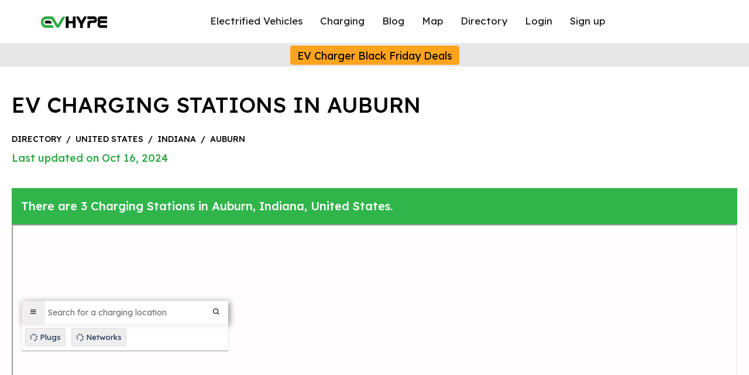

--- FILE ---
content_type: text/html; charset=UTF-8
request_url: https://evhype.com/map/united-states/indiana/auburn
body_size: 7112
content:
<!DOCTYPE html>
<html lang="en">

<head>
    <meta charset="utf-8">
<meta http-equiv="X-UA-Compatible" content="IE=edge">
<meta name="viewport" content="width=device-width,initial-scale=1,maximum-scale=1,user-scalable=no" />
<title>Auburn, Indiana, EV Charging Stations | EVhype</title>
<meta name="description" content="Find EV Charging Stations in Auburn. EVhype&#039;s map has 0 Free EV Charging Stations, 0 CHAdeMO plugs, 0 Tesla Superchargers, with 3 total EV Charging Stations in Auburn, Indiana.">

<link rel="stylesheet" href="https://evhype.com/map/assets/front/css/bootstrap.min.css">
<link rel="stylesheet" href="https://evhype.com/map/assets/front/css/style.css?v=1764414222">
<link href="https://evhype.com/map/assets/front/css/icons.css" rel="stylesheet">
<link rel="stylesheet" href="https://evhype.com/map/assets/front//css/lightbox.min.css">


<!--plugins-->
<link href="https://evhype.com/map/assets/front/plugins/notifications/css/lobibox.min.css" rel="stylesheet" />
<link rel="stylesheet" href="https://evhype.com/map/assets/front/css/custom.css?v=1764414222">
<link rel="preconnect" href="https://fonts.googleapis.com">
<link rel="preconnect" href="https://fonts.gstatic.com" crossorigin>
<link rel="preconnect" href="https://cdnjs.cloudflare.com">
<link href="https://fonts.googleapis.com/css2?family=Lexend+Deca:wght@100;200;300;400;500;600;700;800;900&display=swap"
    rel="stylesheet">

<link rel="stylesheet" href="https://cdnjs.cloudflare.com/ajax/libs/font-awesome/6.4.0/css/all.min.css"
    integrity="sha512-iecdLmaskl7CVkqkXNQ/ZH/XLlvWZOJyj7Yy7tcenmpD1ypASozpmT/E0iPtmFIB46ZmdtAc9eNBvH0H/ZpiBw=="
    crossorigin="anonymous" referrerpolicy="no-referrer" />
<link rel="preconnect" href="https://maps.google.com">



<link href="https://evhype.com/map/united-states/indiana/auburn" rel="canonical">



<style >[wire\:loading], [wire\:loading\.delay], [wire\:loading\.inline-block], [wire\:loading\.inline], [wire\:loading\.block], [wire\:loading\.flex], [wire\:loading\.table], [wire\:loading\.grid], [wire\:loading\.inline-flex] {display: none;}[wire\:loading\.delay\.shortest], [wire\:loading\.delay\.shorter], [wire\:loading\.delay\.short], [wire\:loading\.delay\.long], [wire\:loading\.delay\.longer], [wire\:loading\.delay\.longest] {display:none;}[wire\:offline] {display: none;}[wire\:dirty]:not(textarea):not(input):not(select) {display: none;}input:-webkit-autofill, select:-webkit-autofill, textarea:-webkit-autofill {animation-duration: 50000s;animation-name: livewireautofill;}@keyframes livewireautofill { from {} }</style>

<!-- Google Tag Manager -->
<script type="c7a68296d8b30e62df00d4fb-text/javascript">(function(w,d,s,l,i){w[l]=w[l]||[];w[l].push({'gtm.start':
new Date().getTime(),event:'gtm.js'});var f=d.getElementsByTagName(s)[0],
j=d.createElement(s),dl=l!='dataLayer'?'&l='+l:'';j.async=true;j.src=
'https://www.googletagmanager.com/gtm.js?id='+i+dl;f.parentNode.insertBefore(j,f);
})(window,document,'script','dataLayer','GTM-MBVV2MJ');</script>
<!-- End Google Tag Manager -->



<script type="application/ld+json">
{
    "@context": "https:\/\/schema.org",
    "@type": "WebPage",
    "url": "https:\/\/evhype.com\/map\/united-states\/indiana\/auburn",
    "breadcrumb": {
        "@type": "BreadcrumbList",
        "itemListElement": [
            {
                "@type": "ListItem",
                "position": 1,
                "item": {
                    "@id": "https:\/\/evhype.com\/map",
                    "name": "EV Charging Stations Map"
                }
            },
            {
                "@type": "ListItem",
                "position": 2,
                "item": {
                    "@id": "https:\/\/evhype.com\/map\/countries",
                    "name": "Countries"
                }
            },
            {
                "@type": "ListItem",
                "position": 3,
                "item": {
                    "@id": "https:\/\/evhype.com\/map\/united-states",
                    "name": "United States"
                }
            },
            {
                "@type": "ListItem",
                "position": 4,
                "item": {
                    "@id": "https:\/\/evhype.com\/map\/united-states\/indiana",
                    "name": "Indiana"
                }
            },
            {
                "@type": "ListItem",
                "position": 5,
                "item": {
                    "@id": "https:\/\/evhype.com\/map\/united-states\/indiana\/auburn",
                    "name": "Auburn"
                }
            }
        ]
    },
    "name": "Auburn EV Charging Stations",
    "description": "Explore electric vehicle charging stations in the Auburn.",
    "mainEntity": {
        "@type": "CollectionPage",
        "name": "Auburn EV Charging Stations",
        "about": "Electric vehicle charging stations in the Auburn, Indiana"
    }
}
</script>

</head>

<body class="height-fluid  overflow-auto  subnav-main">
    <div
        class="main-section  position-relative min-height-auto  ">
                    <span class="subnav"><a href="https://tidd.ly/4abPws2" target="_blank" rel="nofollow noopener noreferrer"
        class="subnav-under">EV Charger Black Friday Deals</a></span>
<header>
    <div class="header-inner">
        <div class="logo"><a href="https://evhype.com"><img src="https://evhype.com/map/assets/front/images/evhype-logo.png"
                    width="112.84" height="20" alt="Evhype"></a></div>

        <div class="header-nav justify-content-lg-center" id="header-nav">
            <ul>
                <li><a href="https://evhype.com/">Electrified Vehicles</a></li>
                <li><a href="https://evhype.com/best-home-ev-chargers/">Charging</a></li>
                <li><a href="https://evhype.com/blog/">Blog</a></li>
                <li><a href="https://evhype.com/map/">Map</a></li>
                <li><a href="https://evhype.com/map/countries">Directory</a></li>
                                    <li><a href="https://evhype.com/map/login">Login</a></li>
                    <li><a href="https://evhype.com/map/register">Sign up</a></li>
                            </ul>
        </div>

        <div cursor="link" class="nav-btn" id="nav-btn">
            <span></span>
            <span></span>
            <span></span>
        </div>

    </div>

    

</header>
                    <div class="breadcrumb-sec">
        <div class="container">
            <h1 class="bread-title">EV Charging Stations in Auburn</h1>
            <div class="breadcrumb-small">
                <a href="https://evhype.com/map/countries">directory</a>
                <span>/</span>
                <a href="https://evhype.com/map/united-states">United States</a>
                <span>/</span>
                <a
                    href="https://evhype.com/map/united-states/indiana">Indiana</a>
                <span>/</span>
                <a href="https://evhype.com/map/united-states/indiana/auburn" onClick="if (!window.__cfRLUnblockHandlers) return false; return event.preventDefault();" data-cf-modified-c7a68296d8b30e62df00d4fb-="">Auburn</a>
            </div>
            <div class="bread-date">Last updated on Oct 16, 2024</div>
        </div>
    </div>
    <div class="container">
        <div class="row">
            <div class="col-12">
                <div class="there-is-sec p-3">
                    There are 3 Charging Stations in Auburn,
                    Indiana, United States.
                </div>
            </div>
            <div class="col-12" id="map-iframe">
                                    <iframe style="width:100%; height: 600px;" class="map-iframe" width="100%" height="100%"
                        src="about:blank"></iframe>
                            </div>
        </div>
    </div>

    </div>


    <section class="main-sections">
        <div class="container">
            <div class="row">
                                                            <div class="col-lg-6">
                            <div class="cities-col">

                                <div class="text">
                                    <a href="https://evhype.com/map/location/3036"
                                        data-href="https://evhype.com/map/location/3036" class="load-map-location"
                                        data-latitude="41.36471"
                                        data-longitude="-85.06623">
                                        <p class="station-title">11.FULTON.01 11.FULTON.01
                                            <span>(0 Checkins)</span></p>
                                        <p class="city-address">720 W 11th St,
                                            Auburn, in
                                            46706, United States</p>
                                    </a>
                                </div>
                                <a href="https://evhype.com/map/location/3036" class="arrow-a">
                                    <div class="arrow">
                                        <svg width="16" height="13" viewBox="0 0 16 13" fill="none"
                                            xmlns="http://www.w3.org/2000/svg">
                                            <path fill-rule="evenodd" clip-rule="evenodd"
                                                d="M0 6.5C0 6.25377 0.105345 6.01763 0.292861 5.84352C0.480376 5.66941 0.734701 5.5716 0.999888 5.5716H12.5846L8.29107 1.58689C8.10332 1.41256 7.99784 1.17612 7.99784 0.929577C7.99784 0.683038 8.10332 0.446596 8.29107 0.272267C8.47883 0.0979375 8.73347 0 8.99899 0C9.26452 0 9.51916 0.0979375 9.70692 0.272267L15.7062 5.84269C15.7994 5.92893 15.8732 6.03138 15.9236 6.14417C15.9741 6.25697 16 6.37788 16 6.5C16 6.62212 15.9741 6.74303 15.9236 6.85583C15.8732 6.96862 15.7994 7.07107 15.7062 7.15731L9.70692 12.7277C9.51916 12.9021 9.26452 13 8.99899 13C8.73347 13 8.47883 12.9021 8.29107 12.7277C8.10332 12.5534 7.99784 12.317 7.99784 12.0704C7.99784 11.8239 8.10332 11.5874 8.29107 11.4131L12.5846 7.4284H0.999888C0.734701 7.4284 0.480376 7.33059 0.292861 7.15648C0.105345 6.98237 0 6.74623 0 6.5Z"
                                                fill="black" />
                                        </svg>
                                    </div>
                                </a>
                            </div>
                        </div>
                                            <div class="col-lg-6">
                            <div class="cities-col">

                                <div class="text">
                                    <a href="https://evhype.com/map/location/57163"
                                        data-href="https://evhype.com/map/location/57163" class="load-map-location"
                                        data-latitude="41.356619"
                                        data-longitude="-85.057181">
                                        <p class="station-title">ACD EV CHARGER ACD MUSEUM
                                            <span>(0 Checkins)</span></p>
                                        <p class="city-address">1424 Wayne St,
                                            Auburn, in
                                            46706, United States</p>
                                    </a>
                                </div>
                                <a href="https://evhype.com/map/location/57163" class="arrow-a">
                                    <div class="arrow">
                                        <svg width="16" height="13" viewBox="0 0 16 13" fill="none"
                                            xmlns="http://www.w3.org/2000/svg">
                                            <path fill-rule="evenodd" clip-rule="evenodd"
                                                d="M0 6.5C0 6.25377 0.105345 6.01763 0.292861 5.84352C0.480376 5.66941 0.734701 5.5716 0.999888 5.5716H12.5846L8.29107 1.58689C8.10332 1.41256 7.99784 1.17612 7.99784 0.929577C7.99784 0.683038 8.10332 0.446596 8.29107 0.272267C8.47883 0.0979375 8.73347 0 8.99899 0C9.26452 0 9.51916 0.0979375 9.70692 0.272267L15.7062 5.84269C15.7994 5.92893 15.8732 6.03138 15.9236 6.14417C15.9741 6.25697 16 6.37788 16 6.5C16 6.62212 15.9741 6.74303 15.9236 6.85583C15.8732 6.96862 15.7994 7.07107 15.7062 7.15731L9.70692 12.7277C9.51916 12.9021 9.26452 13 8.99899 13C8.73347 13 8.47883 12.9021 8.29107 12.7277C8.10332 12.5534 7.99784 12.317 7.99784 12.0704C7.99784 11.8239 8.10332 11.5874 8.29107 11.4131L12.5846 7.4284H0.999888C0.734701 7.4284 0.480376 7.33059 0.292861 7.15648C0.105345 6.98237 0 6.74623 0 6.5Z"
                                                fill="black" />
                                        </svg>
                                    </div>
                                </a>
                            </div>
                        </div>
                                            <div class="col-lg-6">
                            <div class="cities-col">

                                <div class="text">
                                    <a href="https://evhype.com/map/location/189037"
                                        data-href="https://evhype.com/map/location/189037" class="load-map-location"
                                        data-latitude="41.3648"
                                        data-longitude="-85.070805">
                                        <p class="station-title">Ben Davis Ford
                                            <span>(0 Checkins)</span></p>
                                        <p class="city-address">400 S Grandstaff Dr,
                                            Auburn, in
                                            46706, United States</p>
                                    </a>
                                </div>
                                <a href="https://evhype.com/map/location/189037" class="arrow-a">
                                    <div class="arrow">
                                        <svg width="16" height="13" viewBox="0 0 16 13" fill="none"
                                            xmlns="http://www.w3.org/2000/svg">
                                            <path fill-rule="evenodd" clip-rule="evenodd"
                                                d="M0 6.5C0 6.25377 0.105345 6.01763 0.292861 5.84352C0.480376 5.66941 0.734701 5.5716 0.999888 5.5716H12.5846L8.29107 1.58689C8.10332 1.41256 7.99784 1.17612 7.99784 0.929577C7.99784 0.683038 8.10332 0.446596 8.29107 0.272267C8.47883 0.0979375 8.73347 0 8.99899 0C9.26452 0 9.51916 0.0979375 9.70692 0.272267L15.7062 5.84269C15.7994 5.92893 15.8732 6.03138 15.9236 6.14417C15.9741 6.25697 16 6.37788 16 6.5C16 6.62212 15.9741 6.74303 15.9236 6.85583C15.8732 6.96862 15.7994 7.07107 15.7062 7.15731L9.70692 12.7277C9.51916 12.9021 9.26452 13 8.99899 13C8.73347 13 8.47883 12.9021 8.29107 12.7277C8.10332 12.5534 7.99784 12.317 7.99784 12.0704C7.99784 11.8239 8.10332 11.5874 8.29107 11.4131L12.5846 7.4284H0.999888C0.734701 7.4284 0.480376 7.33059 0.292861 7.15648C0.105345 6.98237 0 6.74623 0 6.5Z"
                                                fill="black" />
                                        </svg>
                                    </div>
                                </a>
                            </div>
                        </div>
                                    
            </div>
        </div>
    </section>

    <div class="ev-details-sec">
        <div class="container">
            <p class="">The city of Auburn in Indiana has 3
                public charging stations, 3 of which are free EV charging stations.
                Auburn has a total of 0 Hydrogen Fueling Stations,
                0 of which are Tesla Superchargers.</p>
        </div>
    </div>
    <div class="ev-details-sec">
        <div class="container">
            <h2>Auburn Charging Stats</h2>
            <div class="row">
                <div class="col-xl-3">
                    <div class="cities-options-col">
                        <div class="circ"></div>
                        <div class="text"><span>3</span> Total Stations</div>
                    </div>
                </div>
                <div class="col-xl-3">
                    <div class="cities-options-col">
                        <div class="circ"></div>
                        <div class="text"><span>0</span> Free Stations</div>
                    </div>
                </div>
                <div class="col-xl-3">
                    <div class="cities-options-col">
                        <div class="circ"></div>
                        <div class="text"><span>0</span> New Stations (90 days)</div>
                    </div>
                </div>
                <div class="col-xl-3">
                    <div class="cities-options-col">
                        <div class="circ"></div>
                        <div class="text"><span>2</span> Fast Chargers
                        </div>
                    </div>
                </div>
                <div class="col-xl-3">
                    <div class="cities-options-col">
                        <div class="circ"></div>
                        <div class="text"><span>0</span> CHAdeMO Plugs</div>
                    </div>
                </div>
                <div class="col-xl-3">
                    <div class="cities-options-col">
                        <div class="circ"></div>
                        <div class="text"><span>1</span> CCS Plugs</div>
                    </div>
                </div>
                <div class="col-xl-3">
                    <div class="cities-options-col">
                        <div class="circ"></div>
                        <div class="text"><span>0</span> Superchargers</div>
                    </div>
                </div>
                <div class="col-xl-3">
                    <div class="cities-options-col">
                        <div class="circ"></div>
                        <div class="text"><span>2</span> J-1772 Plugs</div>
                    </div>
                </div>
            </div>
            <h2>Top Charging Networks in Auburn</h2>
            <div class="row">
                <div class="col-xl-3">
                    <div class="cities-options-col">
                        <div class="circ"></div>
                        <div class="text">Electrify America 0
                            stations</div>
                    </div>
                </div>
                <div class="col-xl-3">
                    <div class="cities-options-col">
                        <div class="circ"></div>
                        <div class="text">ChargePoint 2 stations</div>
                    </div>
                </div>
                <div class="col-xl-3">
                    <div class="cities-options-col">
                        <div class="circ"></div>
                        <div class="text">EV Connect 0 stations</div>
                    </div>
                </div>
                <div class="col-xl-3">
                    <div class="cities-options-col">
                        <div class="circ"></div>
                        <div class="text">EVCS 0 stations</div>
                    </div>
                </div>
            </div>
        </div>
    </div>

    <section class="main-sections">
        <div class="container">
            <h2>Top EV-Friendly Cities in Indiana</h2>
            <div class="cal-smart-stat">
                <div class="row">
                                                                        <div class="col-xl-3 col-lg-4 col-md-6">
                                <a
                                    href="https://evhype.com/map/united-states/indiana/indianapolis">
                                    <div class="icon"><svg width="25" height="31" viewBox="0 0 25 31"
                                            fill="none" xmlns="http://www.w3.org/2000/svg">
                                            <path fill-rule="evenodd" clip-rule="evenodd"
                                                d="M12.5 31C12.175 31 11.8582 30.8993 11.5936 30.712C11.1187 30.379 -0.0452563 22.3822 0.000138057 12.3926C0.000138057 5.56319 5.60787 0 12.5 0C19.3921 0 24.9999 5.56319 24.9999 12.4002C25.0451 22.3822 13.8811 30.379 13.4062 30.712C13.1418 30.8993 12.8248 31 12.5 31ZM21.8749 12.4077C21.8749 7.27101 17.6702 3.10004 12.5 3.10004C7.32962 3.10004 3.1251 7.27101 3.1251 12.4002C3.0923 19.2837 9.98271 25.4622 12.5 27.4898C15.0186 25.4637 21.9077 19.2871 21.8749 12.4077ZM18.7499 12.4002C18.7499 15.8196 15.9469 18.6002 12.5 18.6002C9.05308 18.6002 6.25007 15.8196 6.25007 12.4002C6.25007 8.98072 9.05308 6.20008 12.5 6.20008C15.9469 6.20008 18.7499 8.98072 18.7499 12.4002ZM15.625 12.4002C15.625 10.6904 14.2235 9.30011 12.5 9.30011C10.7765 9.30011 9.37504 10.6904 9.37504 12.4002C9.37504 14.1099 10.7765 15.5002 12.5 15.5002C14.2235 15.5002 15.625 14.1099 15.625 12.4002Z"
                                                fill="#2EAA46" />
                                        </svg></div>
                                    <div class="text">
                                        <div class="station-title">Indianapolis</div>
                                        <div class="station-count">
                                            <div class="statt-icon"><svg width="19" height="16"
                                                    viewBox="0 0 19 16" fill="none"
                                                    xmlns="http://www.w3.org/2000/svg">
                                                    <path
                                                        d="M8.44444 0C9.60885 0 10.5556 0.895313 10.5556 2V8H11.0833C12.6865 8 13.9861 9.23125 13.9861 10.75V11.75C13.9861 12.1656 14.3391 12.5 14.7778 12.5C15.2165 12.5 15.5694 12.1656 15.5694 11.75V7.88438C14.4974 7.56563 13.7222 6.61875 13.7222 5.5V4.5C13.7222 4.225 13.9597 4 14.25 4H14.7778V2.5C14.7778 2.22375 15.0153 2 15.3056 2C15.5958 2 15.8333 2.22375 15.8333 2.5V4H16.8889V2.5C16.8889 2.22375 17.1264 2 17.4167 2C17.7069 2 17.9444 2.22375 17.9444 2.5V4H18.4722C18.7625 4 19 4.225 19 4.5V5.5C19 6.61875 18.2248 7.56563 17.1528 7.88438V11.75C17.1528 12.9937 16.0906 14 14.7778 14C13.4649 14 12.4028 12.9937 12.4028 11.75V10.75C12.4028 10.0594 11.8123 9.5 11.0833 9.5H10.5556V14C11.1394 14 11.6111 14.4469 11.6111 15C11.6111 15.5531 11.1394 16 10.5556 16H1.05556C0.472691 16 0 15.5531 0 15C0 14.4469 0.472691 14 1.05556 14V2C1.05556 0.895313 2.00061 0 3.16667 0H8.44444ZM6.51806 2.62031L2.82328 5.62187C2.65538 5.75625 2.59502 5.97813 2.67155 6.175C2.7484 6.36875 2.94566 6.5 3.13698 6.5H5.07326L4.24861 8.84062C4.17274 9.05625 4.25851 9.29062 4.45642 9.41562C4.65104 9.54062 4.88524 9.525 5.09306 9.37813L8.7875 6.37813C8.95573 6.24375 9.0151 6.02187 8.93924 5.825C8.86337 5.63125 8.66545 5.5 8.44444 5.5H6.53785L7.3625 3.15937C7.43837 2.945 7.3526 2.71062 7.15469 2.585C6.93038 2.45969 6.69618 2.47406 6.51806 2.62031Z"
                                                        fill="black" />
                                                </svg></div>
                                            <span>(131)</span>
                                        </div>
                                    </div>
                                    <div class="arrow"><svg width="16" height="13" viewBox="0 0 16 13"
                                            fill="none" xmlns="http://www.w3.org/2000/svg">
                                            <path fill-rule="evenodd" clip-rule="evenodd"
                                                d="M0 6.5C0 6.25377 0.105345 6.01763 0.292861 5.84352C0.480376 5.66941 0.734701 5.5716 0.999888 5.5716H12.5846L8.29107 1.58689C8.10332 1.41256 7.99784 1.17612 7.99784 0.929577C7.99784 0.683038 8.10332 0.446596 8.29107 0.272267C8.47883 0.0979375 8.73347 0 8.99899 0C9.26452 0 9.51916 0.0979375 9.70692 0.272267L15.7062 5.84269C15.7994 5.92893 15.8732 6.03138 15.9236 6.14417C15.9741 6.25697 16 6.37788 16 6.5C16 6.62212 15.9741 6.74303 15.9236 6.85583C15.8732 6.96862 15.7994 7.07107 15.7062 7.15731L9.70692 12.7277C9.51916 12.9021 9.26452 13 8.99899 13C8.73347 13 8.47883 12.9021 8.29107 12.7277C8.10332 12.5534 7.99784 12.317 7.99784 12.0704C7.99784 11.8239 8.10332 11.5874 8.29107 11.4131L12.5846 7.4284H0.999888C0.734701 7.4284 0.480376 7.33059 0.292861 7.15648C0.105345 6.98237 0 6.74623 0 6.5Z"
                                                fill="black" />
                                        </svg></div>
                                </a>
                            </div>
                                                    <div class="col-xl-3 col-lg-4 col-md-6">
                                <a
                                    href="https://evhype.com/map/united-states/indiana/fort-wayne">
                                    <div class="icon"><svg width="25" height="31" viewBox="0 0 25 31"
                                            fill="none" xmlns="http://www.w3.org/2000/svg">
                                            <path fill-rule="evenodd" clip-rule="evenodd"
                                                d="M12.5 31C12.175 31 11.8582 30.8993 11.5936 30.712C11.1187 30.379 -0.0452563 22.3822 0.000138057 12.3926C0.000138057 5.56319 5.60787 0 12.5 0C19.3921 0 24.9999 5.56319 24.9999 12.4002C25.0451 22.3822 13.8811 30.379 13.4062 30.712C13.1418 30.8993 12.8248 31 12.5 31ZM21.8749 12.4077C21.8749 7.27101 17.6702 3.10004 12.5 3.10004C7.32962 3.10004 3.1251 7.27101 3.1251 12.4002C3.0923 19.2837 9.98271 25.4622 12.5 27.4898C15.0186 25.4637 21.9077 19.2871 21.8749 12.4077ZM18.7499 12.4002C18.7499 15.8196 15.9469 18.6002 12.5 18.6002C9.05308 18.6002 6.25007 15.8196 6.25007 12.4002C6.25007 8.98072 9.05308 6.20008 12.5 6.20008C15.9469 6.20008 18.7499 8.98072 18.7499 12.4002ZM15.625 12.4002C15.625 10.6904 14.2235 9.30011 12.5 9.30011C10.7765 9.30011 9.37504 10.6904 9.37504 12.4002C9.37504 14.1099 10.7765 15.5002 12.5 15.5002C14.2235 15.5002 15.625 14.1099 15.625 12.4002Z"
                                                fill="#2EAA46" />
                                        </svg></div>
                                    <div class="text">
                                        <div class="station-title">Fort Wayne</div>
                                        <div class="station-count">
                                            <div class="statt-icon"><svg width="19" height="16"
                                                    viewBox="0 0 19 16" fill="none"
                                                    xmlns="http://www.w3.org/2000/svg">
                                                    <path
                                                        d="M8.44444 0C9.60885 0 10.5556 0.895313 10.5556 2V8H11.0833C12.6865 8 13.9861 9.23125 13.9861 10.75V11.75C13.9861 12.1656 14.3391 12.5 14.7778 12.5C15.2165 12.5 15.5694 12.1656 15.5694 11.75V7.88438C14.4974 7.56563 13.7222 6.61875 13.7222 5.5V4.5C13.7222 4.225 13.9597 4 14.25 4H14.7778V2.5C14.7778 2.22375 15.0153 2 15.3056 2C15.5958 2 15.8333 2.22375 15.8333 2.5V4H16.8889V2.5C16.8889 2.22375 17.1264 2 17.4167 2C17.7069 2 17.9444 2.22375 17.9444 2.5V4H18.4722C18.7625 4 19 4.225 19 4.5V5.5C19 6.61875 18.2248 7.56563 17.1528 7.88438V11.75C17.1528 12.9937 16.0906 14 14.7778 14C13.4649 14 12.4028 12.9937 12.4028 11.75V10.75C12.4028 10.0594 11.8123 9.5 11.0833 9.5H10.5556V14C11.1394 14 11.6111 14.4469 11.6111 15C11.6111 15.5531 11.1394 16 10.5556 16H1.05556C0.472691 16 0 15.5531 0 15C0 14.4469 0.472691 14 1.05556 14V2C1.05556 0.895313 2.00061 0 3.16667 0H8.44444ZM6.51806 2.62031L2.82328 5.62187C2.65538 5.75625 2.59502 5.97813 2.67155 6.175C2.7484 6.36875 2.94566 6.5 3.13698 6.5H5.07326L4.24861 8.84062C4.17274 9.05625 4.25851 9.29062 4.45642 9.41562C4.65104 9.54062 4.88524 9.525 5.09306 9.37813L8.7875 6.37813C8.95573 6.24375 9.0151 6.02187 8.93924 5.825C8.86337 5.63125 8.66545 5.5 8.44444 5.5H6.53785L7.3625 3.15937C7.43837 2.945 7.3526 2.71062 7.15469 2.585C6.93038 2.45969 6.69618 2.47406 6.51806 2.62031Z"
                                                        fill="black" />
                                                </svg></div>
                                            <span>(88)</span>
                                        </div>
                                    </div>
                                    <div class="arrow"><svg width="16" height="13" viewBox="0 0 16 13"
                                            fill="none" xmlns="http://www.w3.org/2000/svg">
                                            <path fill-rule="evenodd" clip-rule="evenodd"
                                                d="M0 6.5C0 6.25377 0.105345 6.01763 0.292861 5.84352C0.480376 5.66941 0.734701 5.5716 0.999888 5.5716H12.5846L8.29107 1.58689C8.10332 1.41256 7.99784 1.17612 7.99784 0.929577C7.99784 0.683038 8.10332 0.446596 8.29107 0.272267C8.47883 0.0979375 8.73347 0 8.99899 0C9.26452 0 9.51916 0.0979375 9.70692 0.272267L15.7062 5.84269C15.7994 5.92893 15.8732 6.03138 15.9236 6.14417C15.9741 6.25697 16 6.37788 16 6.5C16 6.62212 15.9741 6.74303 15.9236 6.85583C15.8732 6.96862 15.7994 7.07107 15.7062 7.15731L9.70692 12.7277C9.51916 12.9021 9.26452 13 8.99899 13C8.73347 13 8.47883 12.9021 8.29107 12.7277C8.10332 12.5534 7.99784 12.317 7.99784 12.0704C7.99784 11.8239 8.10332 11.5874 8.29107 11.4131L12.5846 7.4284H0.999888C0.734701 7.4284 0.480376 7.33059 0.292861 7.15648C0.105345 6.98237 0 6.74623 0 6.5Z"
                                                fill="black" />
                                        </svg></div>
                                </a>
                            </div>
                                                    <div class="col-xl-3 col-lg-4 col-md-6">
                                <a
                                    href="https://evhype.com/map/united-states/indiana/bloomington">
                                    <div class="icon"><svg width="25" height="31" viewBox="0 0 25 31"
                                            fill="none" xmlns="http://www.w3.org/2000/svg">
                                            <path fill-rule="evenodd" clip-rule="evenodd"
                                                d="M12.5 31C12.175 31 11.8582 30.8993 11.5936 30.712C11.1187 30.379 -0.0452563 22.3822 0.000138057 12.3926C0.000138057 5.56319 5.60787 0 12.5 0C19.3921 0 24.9999 5.56319 24.9999 12.4002C25.0451 22.3822 13.8811 30.379 13.4062 30.712C13.1418 30.8993 12.8248 31 12.5 31ZM21.8749 12.4077C21.8749 7.27101 17.6702 3.10004 12.5 3.10004C7.32962 3.10004 3.1251 7.27101 3.1251 12.4002C3.0923 19.2837 9.98271 25.4622 12.5 27.4898C15.0186 25.4637 21.9077 19.2871 21.8749 12.4077ZM18.7499 12.4002C18.7499 15.8196 15.9469 18.6002 12.5 18.6002C9.05308 18.6002 6.25007 15.8196 6.25007 12.4002C6.25007 8.98072 9.05308 6.20008 12.5 6.20008C15.9469 6.20008 18.7499 8.98072 18.7499 12.4002ZM15.625 12.4002C15.625 10.6904 14.2235 9.30011 12.5 9.30011C10.7765 9.30011 9.37504 10.6904 9.37504 12.4002C9.37504 14.1099 10.7765 15.5002 12.5 15.5002C14.2235 15.5002 15.625 14.1099 15.625 12.4002Z"
                                                fill="#2EAA46" />
                                        </svg></div>
                                    <div class="text">
                                        <div class="station-title">Bloomington</div>
                                        <div class="station-count">
                                            <div class="statt-icon"><svg width="19" height="16"
                                                    viewBox="0 0 19 16" fill="none"
                                                    xmlns="http://www.w3.org/2000/svg">
                                                    <path
                                                        d="M8.44444 0C9.60885 0 10.5556 0.895313 10.5556 2V8H11.0833C12.6865 8 13.9861 9.23125 13.9861 10.75V11.75C13.9861 12.1656 14.3391 12.5 14.7778 12.5C15.2165 12.5 15.5694 12.1656 15.5694 11.75V7.88438C14.4974 7.56563 13.7222 6.61875 13.7222 5.5V4.5C13.7222 4.225 13.9597 4 14.25 4H14.7778V2.5C14.7778 2.22375 15.0153 2 15.3056 2C15.5958 2 15.8333 2.22375 15.8333 2.5V4H16.8889V2.5C16.8889 2.22375 17.1264 2 17.4167 2C17.7069 2 17.9444 2.22375 17.9444 2.5V4H18.4722C18.7625 4 19 4.225 19 4.5V5.5C19 6.61875 18.2248 7.56563 17.1528 7.88438V11.75C17.1528 12.9937 16.0906 14 14.7778 14C13.4649 14 12.4028 12.9937 12.4028 11.75V10.75C12.4028 10.0594 11.8123 9.5 11.0833 9.5H10.5556V14C11.1394 14 11.6111 14.4469 11.6111 15C11.6111 15.5531 11.1394 16 10.5556 16H1.05556C0.472691 16 0 15.5531 0 15C0 14.4469 0.472691 14 1.05556 14V2C1.05556 0.895313 2.00061 0 3.16667 0H8.44444ZM6.51806 2.62031L2.82328 5.62187C2.65538 5.75625 2.59502 5.97813 2.67155 6.175C2.7484 6.36875 2.94566 6.5 3.13698 6.5H5.07326L4.24861 8.84062C4.17274 9.05625 4.25851 9.29062 4.45642 9.41562C4.65104 9.54062 4.88524 9.525 5.09306 9.37813L8.7875 6.37813C8.95573 6.24375 9.0151 6.02187 8.93924 5.825C8.86337 5.63125 8.66545 5.5 8.44444 5.5H6.53785L7.3625 3.15937C7.43837 2.945 7.3526 2.71062 7.15469 2.585C6.93038 2.45969 6.69618 2.47406 6.51806 2.62031Z"
                                                        fill="black" />
                                                </svg></div>
                                            <span>(38)</span>
                                        </div>
                                    </div>
                                    <div class="arrow"><svg width="16" height="13" viewBox="0 0 16 13"
                                            fill="none" xmlns="http://www.w3.org/2000/svg">
                                            <path fill-rule="evenodd" clip-rule="evenodd"
                                                d="M0 6.5C0 6.25377 0.105345 6.01763 0.292861 5.84352C0.480376 5.66941 0.734701 5.5716 0.999888 5.5716H12.5846L8.29107 1.58689C8.10332 1.41256 7.99784 1.17612 7.99784 0.929577C7.99784 0.683038 8.10332 0.446596 8.29107 0.272267C8.47883 0.0979375 8.73347 0 8.99899 0C9.26452 0 9.51916 0.0979375 9.70692 0.272267L15.7062 5.84269C15.7994 5.92893 15.8732 6.03138 15.9236 6.14417C15.9741 6.25697 16 6.37788 16 6.5C16 6.62212 15.9741 6.74303 15.9236 6.85583C15.8732 6.96862 15.7994 7.07107 15.7062 7.15731L9.70692 12.7277C9.51916 12.9021 9.26452 13 8.99899 13C8.73347 13 8.47883 12.9021 8.29107 12.7277C8.10332 12.5534 7.99784 12.317 7.99784 12.0704C7.99784 11.8239 8.10332 11.5874 8.29107 11.4131L12.5846 7.4284H0.999888C0.734701 7.4284 0.480376 7.33059 0.292861 7.15648C0.105345 6.98237 0 6.74623 0 6.5Z"
                                                fill="black" />
                                        </svg></div>
                                </a>
                            </div>
                                                    <div class="col-xl-3 col-lg-4 col-md-6">
                                <a
                                    href="https://evhype.com/map/united-states/indiana/lafayette">
                                    <div class="icon"><svg width="25" height="31" viewBox="0 0 25 31"
                                            fill="none" xmlns="http://www.w3.org/2000/svg">
                                            <path fill-rule="evenodd" clip-rule="evenodd"
                                                d="M12.5 31C12.175 31 11.8582 30.8993 11.5936 30.712C11.1187 30.379 -0.0452563 22.3822 0.000138057 12.3926C0.000138057 5.56319 5.60787 0 12.5 0C19.3921 0 24.9999 5.56319 24.9999 12.4002C25.0451 22.3822 13.8811 30.379 13.4062 30.712C13.1418 30.8993 12.8248 31 12.5 31ZM21.8749 12.4077C21.8749 7.27101 17.6702 3.10004 12.5 3.10004C7.32962 3.10004 3.1251 7.27101 3.1251 12.4002C3.0923 19.2837 9.98271 25.4622 12.5 27.4898C15.0186 25.4637 21.9077 19.2871 21.8749 12.4077ZM18.7499 12.4002C18.7499 15.8196 15.9469 18.6002 12.5 18.6002C9.05308 18.6002 6.25007 15.8196 6.25007 12.4002C6.25007 8.98072 9.05308 6.20008 12.5 6.20008C15.9469 6.20008 18.7499 8.98072 18.7499 12.4002ZM15.625 12.4002C15.625 10.6904 14.2235 9.30011 12.5 9.30011C10.7765 9.30011 9.37504 10.6904 9.37504 12.4002C9.37504 14.1099 10.7765 15.5002 12.5 15.5002C14.2235 15.5002 15.625 14.1099 15.625 12.4002Z"
                                                fill="#2EAA46" />
                                        </svg></div>
                                    <div class="text">
                                        <div class="station-title">Lafayette</div>
                                        <div class="station-count">
                                            <div class="statt-icon"><svg width="19" height="16"
                                                    viewBox="0 0 19 16" fill="none"
                                                    xmlns="http://www.w3.org/2000/svg">
                                                    <path
                                                        d="M8.44444 0C9.60885 0 10.5556 0.895313 10.5556 2V8H11.0833C12.6865 8 13.9861 9.23125 13.9861 10.75V11.75C13.9861 12.1656 14.3391 12.5 14.7778 12.5C15.2165 12.5 15.5694 12.1656 15.5694 11.75V7.88438C14.4974 7.56563 13.7222 6.61875 13.7222 5.5V4.5C13.7222 4.225 13.9597 4 14.25 4H14.7778V2.5C14.7778 2.22375 15.0153 2 15.3056 2C15.5958 2 15.8333 2.22375 15.8333 2.5V4H16.8889V2.5C16.8889 2.22375 17.1264 2 17.4167 2C17.7069 2 17.9444 2.22375 17.9444 2.5V4H18.4722C18.7625 4 19 4.225 19 4.5V5.5C19 6.61875 18.2248 7.56563 17.1528 7.88438V11.75C17.1528 12.9937 16.0906 14 14.7778 14C13.4649 14 12.4028 12.9937 12.4028 11.75V10.75C12.4028 10.0594 11.8123 9.5 11.0833 9.5H10.5556V14C11.1394 14 11.6111 14.4469 11.6111 15C11.6111 15.5531 11.1394 16 10.5556 16H1.05556C0.472691 16 0 15.5531 0 15C0 14.4469 0.472691 14 1.05556 14V2C1.05556 0.895313 2.00061 0 3.16667 0H8.44444ZM6.51806 2.62031L2.82328 5.62187C2.65538 5.75625 2.59502 5.97813 2.67155 6.175C2.7484 6.36875 2.94566 6.5 3.13698 6.5H5.07326L4.24861 8.84062C4.17274 9.05625 4.25851 9.29062 4.45642 9.41562C4.65104 9.54062 4.88524 9.525 5.09306 9.37813L8.7875 6.37813C8.95573 6.24375 9.0151 6.02187 8.93924 5.825C8.86337 5.63125 8.66545 5.5 8.44444 5.5H6.53785L7.3625 3.15937C7.43837 2.945 7.3526 2.71062 7.15469 2.585C6.93038 2.45969 6.69618 2.47406 6.51806 2.62031Z"
                                                        fill="black" />
                                                </svg></div>
                                            <span>(36)</span>
                                        </div>
                                    </div>
                                    <div class="arrow"><svg width="16" height="13" viewBox="0 0 16 13"
                                            fill="none" xmlns="http://www.w3.org/2000/svg">
                                            <path fill-rule="evenodd" clip-rule="evenodd"
                                                d="M0 6.5C0 6.25377 0.105345 6.01763 0.292861 5.84352C0.480376 5.66941 0.734701 5.5716 0.999888 5.5716H12.5846L8.29107 1.58689C8.10332 1.41256 7.99784 1.17612 7.99784 0.929577C7.99784 0.683038 8.10332 0.446596 8.29107 0.272267C8.47883 0.0979375 8.73347 0 8.99899 0C9.26452 0 9.51916 0.0979375 9.70692 0.272267L15.7062 5.84269C15.7994 5.92893 15.8732 6.03138 15.9236 6.14417C15.9741 6.25697 16 6.37788 16 6.5C16 6.62212 15.9741 6.74303 15.9236 6.85583C15.8732 6.96862 15.7994 7.07107 15.7062 7.15731L9.70692 12.7277C9.51916 12.9021 9.26452 13 8.99899 13C8.73347 13 8.47883 12.9021 8.29107 12.7277C8.10332 12.5534 7.99784 12.317 7.99784 12.0704C7.99784 11.8239 8.10332 11.5874 8.29107 11.4131L12.5846 7.4284H0.999888C0.734701 7.4284 0.480376 7.33059 0.292861 7.15648C0.105345 6.98237 0 6.74623 0 6.5Z"
                                                fill="black" />
                                        </svg></div>
                                </a>
                            </div>
                                            

                </div>
            </div>
        </div>
    </section>

                    <footer>
    <div class="container">
        <div class="footer-inner">
            <p>info “at” evhype.com</p>
            <p><a href="https://evhype.com/terms-and-conditions/">Terms</a></p>
            <p><a href="https://evhype.com/privacy-policy/">Privacy Policy</a></p>

            
            <div class="footer-social">
                                <a href="https://www.facebook.com/evhype"><i class='bx bxl-facebook bx-md' style='color:#ffffff'></i></a>
                                                <a href="https://twitter.com/evhype_"><i class='bx bxl-twitter bx-md' style='color:#ffffff'></i></a>
                                                <a href="https://www.instagram.com/evhype_"><i class='bx bxl-instagram bx-md' style='color:#ffffff'></i></a>
                                                
            </div>
        </div>
    </div>
</footer>
            </div>
    <script src="/map/livewire/livewire.js?id=90730a3b0e7144480175" data-turbo-eval="false" data-turbolinks-eval="false" type="c7a68296d8b30e62df00d4fb-text/javascript"></script><script data-turbo-eval="false" data-turbolinks-eval="false" type="c7a68296d8b30e62df00d4fb-text/javascript">window.livewire = new Livewire();window.Livewire = window.livewire;window.livewire_app_url = '/map';window.livewire_token = 'qLqDnLMfrybTktmItP4nasmgQUYE4WbQKOqpRjh2';window.deferLoadingAlpine = function (callback) {window.addEventListener('livewire:load', function () {callback();});};let started = false;window.addEventListener('alpine:initializing', function () {if (! started) {window.livewire.start();started = true;}});document.addEventListener("DOMContentLoaded", function () {if (! started) {window.livewire.start();started = true;}});</script>



<script src="https://cdn.jsdelivr.net/gh/livewire/turbolinks@v0.1.x/dist/livewire-turbolinks.js" data-turbolinks-eval="false" data-turbo-eval="false" type="c7a68296d8b30e62df00d4fb-text/javascript"></script>

<script src="https://code.jquery.com/jquery-3.6.3.js" type="c7a68296d8b30e62df00d4fb-text/javascript"></script>
<script src="https://evhype.com/map/assets/front/js/popper.min.js" type="c7a68296d8b30e62df00d4fb-text/javascript"></script>
<script src="https://evhype.com/map/assets/front/js/lightbox-plus-jquery.min.js" type="c7a68296d8b30e62df00d4fb-text/javascript"></script>
<script src="https://evhype.com/map/assets/front/js/bootstrap.min.js" type="c7a68296d8b30e62df00d4fb-text/javascript"></script>

<!--notification js -->
<script src="https://evhype.com/map/assets/front/plugins/notifications/js/lobibox.min.js" type="c7a68296d8b30e62df00d4fb-text/javascript"></script>
<script src="https://evhype.com/map/assets/front/plugins/notifications/js/notifications.min.js" type="c7a68296d8b30e62df00d4fb-text/javascript"></script>
<script src="https://evhype.com/map/assets/front/plugins/notifications/js/notification-custom-script.js" type="c7a68296d8b30e62df00d4fb-text/javascript"></script>

<script src="https://cdnjs.cloudflare.com/ajax/libs/font-awesome/6.4.0/js/all.min.js" integrity="sha512-fD9DI5bZwQxOi7MhYWnnNPlvXdp/2Pj3XSTRrFs5FQa4mizyGLnJcN6tuvUS6LbmgN1ut+XGSABKvjN0H6Aoow==" crossorigin="anonymous" referrerpolicy="no-referrer" type="c7a68296d8b30e62df00d4fb-text/javascript"></script>
<script src="https://evhype.com/map/assets/front/js/custom.js?v=1764414222" type="c7a68296d8b30e62df00d4fb-text/javascript"></script>

    <!-- ===== EXIT INTENT (DESKTOP) + 5s DELAY (MOBILE), 30-DAY LIMIT + RESPONSIVE IFRAME ===== -->

<style>
  .modal-overlay {
    position: fixed;
    top: 0; 
    left: 0;
    width: 100%;
    height: 100%;
    background-color: rgba(0, 0, 0, 0.5);
    display: none; /* Hidden by default */
    align-items: center;
    justify-content: center;
    z-index: 9999;
  }
  .modal-content {
    position: relative;
    background: #ffffff;
    border-radius: 6px;
    padding: 20px;
    max-width: 560px;
    width: 90%;
    max-height: 90vh;
    overflow-y: auto; /* scroll if content exceeds window height */
    box-sizing: border-box;
  }
  .close-btn {
    position: absolute;
    top: 10px;
    right: 10px;
    font-size: 1.2rem;
    cursor: pointer;
  }
</style>

<div id="modalOverlay" class="modal-overlay">
  <div class="modal-content">
    <span class="close-btn" id="closeBtn">&times;</span>

    <!-- BEEHIIV EMBED: Now responsive -->
    <iframe
      src="https://embeds.beehiiv.com/6eb21231-6b1a-4cb4-9d33-d74c76cd7adc"
      data-test-id="beehiiv-embed"
      frameborder="0"
      scrolling="auto"
      style="
        width: 100%;
        max-width: 480px;  /* doesn’t exceed 480px on larger screens */
        min-height: 320px; /* ensures enough vertical space on mobile */
        border-radius: 4px;
        border: 2px solid #e5e7eb;
        margin: 0;
        background-color: transparent;
      "
    ></iframe>
  </div>
</div>

<script type="c7a68296d8b30e62df00d4fb-text/javascript">
  (function() {
    const modalOverlay = document.getElementById('modalOverlay');
    const closeBtn = document.getElementById('closeBtn');

    // Whether the popup has been shown during this session/page load
    let popupShownThisSession = false;

    // Show again only after 30 days
    const THIRTY_DAYS_MS = 30 * 24 * 60 * 60 * 1000;
    const now = Date.now();
    const lastShown = localStorage.getItem('beehiivPopupLastShown');

    // Helper: show the modal overlay + store timestamp
    function showPopup() {
      modalOverlay.style.display = 'flex';
      popupShownThisSession = true;
      localStorage.setItem('beehiivPopupLastShown', String(now));
    }

    // Basic mobile detection via user agent
    function isMobile() {
      return /Android|webOS|iPhone|iPad|iPod|BlackBerry|IEMobile|Opera Mini/i
        .test(navigator.userAgent);
    }

    // Check if 30 days have passed (or never shown)
    if (!lastShown || (now - parseInt(lastShown, 10) > THIRTY_DAYS_MS)) {
      // MOBILE => show after 5 seconds
      if (isMobile()) {
        setTimeout(() => {
          if (!popupShownThisSession) {
            showPopup();
          }
        }, 5000);
      }
      // DESKTOP => exit intent
      else {
        document.addEventListener('mouseout', (e) => {
          if (e.clientY < 10 && !popupShownThisSession) {
            showPopup();
          }
        });
      }
    }

    // Close popup on “x”
    closeBtn.addEventListener('click', function() {
      modalOverlay.style.display = 'none';
    });

    // Optional: close if user clicks outside the content
    window.addEventListener('click', function(e) {
      if (e.target === modalOverlay) {
        modalOverlay.style.display = 'none';
      }
    });
  })();
</script>

<!-- ===== END BEEHIIV POPUP CODE ===== -->


    <script type="c7a68296d8b30e62df00d4fb-text/javascript">
        $(document).ready(function() {
            if ($(".load-map-location").length) {
                var iframe_url = $(".load-map-location").first().attr("data-href") + "?iframe&nopane";
                $(".map-iframe").attr("src", iframe_url);
            }
        });
    </script>
<script defer src="https://maps.google.com/maps/api/js?key=AIzaSyC6OZNsRk5y9VNCKjgCnfFWwVhACO4nh3g&sensor=false&signed_in=true&callback=initMap" type="c7a68296d8b30e62df00d4fb-text/javascript"></script>
<script src="/cdn-cgi/scripts/7d0fa10a/cloudflare-static/rocket-loader.min.js" data-cf-settings="c7a68296d8b30e62df00d4fb-|49" defer></script><script defer src="https://static.cloudflareinsights.com/beacon.min.js/vcd15cbe7772f49c399c6a5babf22c1241717689176015" integrity="sha512-ZpsOmlRQV6y907TI0dKBHq9Md29nnaEIPlkf84rnaERnq6zvWvPUqr2ft8M1aS28oN72PdrCzSjY4U6VaAw1EQ==" data-cf-beacon='{"version":"2024.11.0","token":"345fa96bc4d442c384cbfd1c53764f70","r":1,"server_timing":{"name":{"cfCacheStatus":true,"cfEdge":true,"cfExtPri":true,"cfL4":true,"cfOrigin":true,"cfSpeedBrain":true},"location_startswith":null}}' crossorigin="anonymous"></script>
</body>

</html>


--- FILE ---
content_type: text/css; charset=utf-8
request_url: https://evhype.com/map/assets/front/css/style.css?v=1764414222
body_size: 7999
content:
:root,
[data-theme="default"] {
  --font-family: Lexend Deca, sans-serif;
  --color-white: rgb(255, 255, 255);
  --color-whiter: rgb(245, 251, 243);
  --color-whiter-light: rgb(250, 253, 249);
  --color-black: rgb(0, 0, 0);
  --color-grey: #fcfcfc;
  --color-primary: #162e51;
  --color-secondary: #192029;
  --color-orange: rgb(249, 181, 46);
  --color-red: #e53738;
  --color-red-light: rgb(253, 239, 240);
  --color-green: #1fab3b;
  --color-blue: #083372;
  --color-blue-light: rgb(206, 221, 255);
  --color-facebook: rgb(36, 94, 170);
  --color-google: rgb(226, 74, 47);
  --color-behance: rgb(23, 103, 252);
  --color-dribble: rgb(238, 74, 137);
  --color-instagram: rgb(255, 171, 2);
  --color-placeholder: rgb(165, 174, 188);
  --color-paragraph: #162e51;
  --color-border: #dcdcdc;
}

*,
::after,
::before {
  box-sizing: border-box;
}

*,
body {
  font-family: var(--font-family);
}

html,
body {
  padding: 0;
  margin: 0;
}

body {
  overflow-x: hidden;
  font-size: 14px;
  background: #fefcfc;
}

body,
p,
form,
input,
h1,
h2,
h3,
h4,
h5,
h6,
p,
form,
ul,
li,
ol,
article,
aside,
details,
figcaption,
figure,
footer,
header,
hgroup,
menu,
nav,
section {
  font-family: var(--font-family);
  color: var(--color-primary);
  transition: all 0.3s ease-in-out;
}

a {
  color: var(--color-primary);
  text-decoration: none;
  font-family: var(--font-family);
  transition: all 0.3s ease-in-out;
}
a:hover,
a:focus,
a:active {
  text-decoration: none;
  color: var(--color-blue);
}

button,
a,
input,
textarea {
  outline: 0 !important;
}

.btn-secondary:not(:disabled):not(.disabled).active:focus,
.btn-secondary:not(:disabled):not(.disabled):active:focus,
.show > .btn-secondary.dropdown-toggle:focus {
  box-shadow: none;
}

.btn-outline-secondary:not(:disabled):not(.disabled).active:focus,
.btn-outline-secondary:not(:disabled):not(.disabled):active:focus,
.show > .btn-outline-secondary.dropdown-toggle:focus {
  box-shadow: none;
}

.position-relative {
  position: relative !important;
}

.img-responsivee {
  max-width: 100%;
  height: auto;
}

svg {
  vertical-align: initial;
}

h1,
h2,
h3,
h4,
h5,
h6,
p {
  margin: 0;
}

.custom-input {
  height: 55px;
  font-weight: 400;
  padding-left: 20px;
  padding-right: 20px;
  font-size: 18px;
  border: 1px solid var(--color-border);
  box-shadow: none;
  border-radius: 10px;
  width: 100%;
  color: var(--color-primary);
  background-color: var(--color-grey);
  margin-bottom: 25px;
}
@media only screen and (max-width: 639px) {
  .custom-input {
    height: 45px;
    font-size: 16px;
    padding-left: 13px;
    padding-right: 13px;
  }
}
.custom-input:focus {
  border-color: var(--color-primary);
}

.custom-textarea {
  font-weight: 400;
  padding: 15px 20px;
  font-size: 18px;
  margin-bottom: 25px;
  border: 1px solid var(--color-border);
  box-shadow: none;
  border-radius: 10px;
  width: 100%;
  color: var(--color-primary);
  background-color: var(--color-grey);
}
@media only screen and (max-width: 639px) {
  .custom-textarea {
    font-size: 16px;
    padding: 10px 13px;
  }
}
.custom-textarea:focus {
  border-color: var(--color-primary);
}

[type="button"]:not(:disabled),
[type="reset"]:not(:disabled),
[type="submit"]:not(:disabled),
button:not(:disabled) {
  cursor: pointer;
}

.btn {
  display: inline-block;
  font-weight: 400;
  line-height: 1.5;
  color: #212529;
  text-align: center;
  text-decoration: none;
  vertical-align: middle;
  cursor: pointer;
  -webkit-user-select: none;
  -moz-user-select: none;
  user-select: none;
  background-color: transparent;
  border: 1px solid transparent;
  padding: 0.375rem 0.75rem;
  font-size: 1rem;
  border-radius: 0.25rem;
  transition: color 0.15s ease-in-out, background-color 0.15s ease-in-out,
    border-color 0.15s ease-in-out, box-shadow 0.15s ease-in-out;
}

.small,
small {
  font-size: 0.875em;
}

.row > * {
  width: 100%;
  max-width: 100%;
  padding-right: 0.75rem;
  padding-left: 0.75rem;
}

.row {
  display: flex;
  flex-wrap: wrap;
  margin-left: -0.75rem;
  margin-right: -0.75rem;
}

@media only screen and (min-width: 992px) {
  .col-lg-7 {
    flex: 0 0 auto;
    width: 58.3333333333%;
  }
}

@media only screen and (min-width: 992px) {
  .col-lg-6 {
    flex: 0 0 auto;
    width: 50%;
  }
}

@media only screen and (min-width: 768px) {
  .col-md-6 {
    flex: 0 0 auto;
    width: 50%;
  }
}

@media only screen and (min-width: 992px) {
  .col-lg-5 {
    flex: 0 0 auto;
    width: 41.6666666667%;
  }
}

@media only screen and (min-width: 992px) {
  .col-lg-4 {
    flex: 0 0 auto;
    width: 33.333%;
  }
}

@media only screen and (min-width: 1200px) {
  .col-xl-3 {
    flex: 0 0 auto;
    width: 25%;
  }
}

.text-left {
  text-align: left;
}

.text-center {
  text-align: center;
}

:root,
[data-theme="default"] {
  --font-family: Lexend Deca, sans-serif;
  --color-white: rgb(255, 255, 255);
  --color-whiter: rgb(245, 251, 243);
  --color-whiter-light: rgb(250, 253, 249);
  --color-black: rgb(0, 0, 0);
  --color-grey: #fcfcfc;
  --color-primary: #162e51;
  --color-secondary: #192029;
  --color-orange: rgb(249, 181, 46);
  --color-red: #e53738;
  --color-red-light: rgb(253, 239, 240);
  --color-green: #1fab3b;
  --color-blue: #083372;
  --color-blue-light: rgb(206, 221, 255);
  --color-facebook: rgb(36, 94, 170);
  --color-google: rgb(226, 74, 47);
  --color-behance: rgb(23, 103, 252);
  --color-dribble: rgb(238, 74, 137);
  --color-instagram: rgb(255, 171, 2);
  --color-placeholder: rgb(165, 174, 188);
  --color-paragraph: #162e51;
  --color-border: #dcdcdc;
}

.custom--btn {
  text-align: center;
  background: var(--color-blue);
  color: var(--color-white);
  transition: all 0.3s ease-in-out;
  border-radius: 8px;
}
.custom--btn.btn__light {
  background: var(--color-white);
  color: var(--color-primary);
}
.custom--btn.btn__light:hover,
.custom--btn.btn__light:focus,
.custom--btn.btn__light:active {
  opacity: 0.7;
  background: var(--color-white);
  color: var(--color-primary);
}
.custom--btn:hover,
.custom--btn:focus,
.custom--btn:active {
  background: var(--color-primary);
  color: var(--color-white);
}
.custom--btn:hover svg path,
.custom--btn:focus svg path,
.custom--btn:active svg path {
  fill: var(--color-white);
}
.custom--btn.btn__bordered {
  border: 2px solid var(--color-primary);
  background: none;
  color: var(--color-primary);
}
.custom--btn.btn__bordered:hover,
.custom--btn.btn__bordered:focus,
.custom--btn.btn__bordered:active {
  background: var(--color-primary);
  color: var(--color-white);
}
.custom--btn.btn__bordered:hover svg path,
.custom--btn.btn__bordered:focus svg path,
.custom--btn.btn__bordered:active svg path {
  fill: var(--color-white);
}
.custom--btn.btn__bordered svg {
  margin-right: 6px;
}
.custom--btn.dark-hover:hover,
.custom--btn.dark-hover:focus,
.custom--btn.dark-hover:active {
  background: var(--color-secondary);
  color: var(--color-white);
}
.custom--btn.dark-hover:hover svg path,
.custom--btn.dark-hover:focus svg path,
.custom--btn.dark-hover:active svg path {
  fill: var(--color-white);
}
.custom--btn.green {
  background: var(--color-green);
  color: var(--color-white);
}
.custom--btn.green:hover,
.custom--btn.green:focus,
.custom--btn.green:active {
  background: var(--color-primary);
  color: var(--color-white);
  border-color: var(--color-primary);
}
.custom--btn.green:hover svg path,
.custom--btn.green:focus svg path,
.custom--btn.green:active svg path {
  fill: var(--color-white);
}

.button__sm {
  font-weight: 500;
  padding: 0 12px;
  line-height: 30px;
  font-size: 16px;
}
@media only screen and (max-width: 991px) {
  .button__sm {
    padding: 0 10px;
    line-height: 28px;
    font-size: 14px;
  }
}

.button__md {
  padding: 0 25px;
  line-height: 40px;
  font-size: 16px;
  font-weight: 500;
}
@media only screen and (max-width: 991px) {
  .button__md {
    padding: 0 17px;
    line-height: 35px;
    font-size: 14px;
  }
}

.button__lg {
  padding: 0 36px;
  line-height: 50px;
  font-size: 18px;
  font-weight: 700;
}
@media only screen and (max-width: 991px) {
  .button__lg {
    padding: 0 20px;
    line-height: 40px;
    font-size: 16px;
  }
}

.button__xl {
  font-size: 24px;
  font-weight: 500;
  padding: 0 45px;
  line-height: 65px;
}
@media only screen and (max-width: 991px) {
  .button__xl {
    font-size: 18px;
    padding: 0 30px;
    line-height: 45px;
  }
}

:root,
[data-theme="default"] {
  --font-family: Lexend Deca, sans-serif;
  --color-white: rgb(255, 255, 255);
  --color-whiter: rgb(245, 251, 243);
  --color-whiter-light: rgb(250, 253, 249);
  --color-black: rgb(0, 0, 0);
  --color-grey: #fcfcfc;
  --color-primary: #162e51;
  --color-secondary: #192029;
  --color-orange: rgb(249, 181, 46);
  --color-red: #e53738;
  --color-red-light: rgb(253, 239, 240);
  --color-green: #1fab3b;
  --color-blue: #083372;
  --color-blue-light: rgb(206, 221, 255);
  --color-facebook: rgb(36, 94, 170);
  --color-google: rgb(226, 74, 47);
  --color-behance: rgb(23, 103, 252);
  --color-dribble: rgb(238, 74, 137);
  --color-instagram: rgb(255, 171, 2);
  --color-placeholder: rgb(165, 174, 188);
  --color-paragraph: #162e51;
  --color-border: #dcdcdc;
}

html,
body {
  min-height: 100%;
  height: 100%;
}

.main-section {
  min-height: 100%;
  position: relative;
  padding-bottom: 150px;
  position: absolute;
  width: 100%;
  display: flex;
  flex-direction: column;
  padding-top: 74px;
}
@media only screen and (max-width: 991px) {
  .main-section {
    padding-bottom: 196px;
    padding-top: 70px;
  }
}
.main-section footer {
  position: absolute;
  bottom: 0;
  left: 0;
  right: 0;
}

header + div {
  flex: 1;
  height: 1%;
  display: flex;
  flex-direction: column;
}
@media only screen and (max-width: 767px) {
  header + div {
    position: relative;
    overflow-y: scroll;
  }
}

.container {
  max-width: 1330px;
  margin: 0 auto;
  position: relative;
  padding: 0 20px;
}

.breadcrumb-sec {
  padding: 40px 0;
  background-position: center center;
  background-repeat: no-repeat;
  background-size: cover;
  position: relative;
  background: #ffffff;
}
@media only screen and (max-width: 767px) {
  .breadcrumb-sec {
    padding: 25px 0;
  }
}
@media only screen and (max-width: 575px) {
  .breadcrumb-sec {
    padding: 18px 0;
  }
}
.breadcrumb-sec .container {
  z-index: 1;
}
.breadcrumb-sec .breadcrumb-small {
  font-weight: 500;
  font-size: 14px;
  line-height: 18px;
  text-transform: uppercase;
  color: #000000;
  display: flex;
  flex-direction: row;
  justify-content: flex-start;
  align-items: center;
  flex-wrap: wrap;
  margin-bottom: 13px;
}
@media only screen and (max-width: 767px) {
  .breadcrumb-sec .breadcrumb-small {
    margin-bottom: 10px;
    line-height: 1;
    font-size: 12px;
  }
}
.breadcrumb-sec .breadcrumb-small span {
  margin: 0 8px;
}
.breadcrumb-sec .breadcrumb-small a {
  color: #000000;
}
.breadcrumb-sec .breadcrumb-small a:hover {
  text-decoration: underline;
}
.breadcrumb-sec .bread-title {
  max-width: 703px;
  font-weight: 500;
  font-size: 37px;
  line-height: 50px;
  text-transform: uppercase;
  margin-bottom: 25px;
  color: #000000;
}
@media only screen and (max-width: 767px) {
  .breadcrumb-sec .bread-title {
    font-size: 25px;
    line-height: 30px;
    margin-bottom: 15px;
  }
}
.breadcrumb-sec .bread-date {
  max-width: 703px;
  font-weight: 500;
  font-size: 18px;
  line-height: 22px;
  color: #2faa47;
}
@media only screen and (max-width: 767px) {
  .breadcrumb-sec .bread-date {
    font-size: 14px;
    line-height: 1;
  }
}

section.main-sections {
  background: #fafafa;
  padding: 50px 0;
}
@media only screen and (max-width: 767px) {
  section.main-sections {
    padding: 40px 0;
  }
}
@media only screen and (max-width: 575px) {
  section.main-sections {
    padding: 30px 0;
  }
}
section.main-sections h1 {
  font-weight: 500;
  font-size: 32px;
  line-height: 50px;
  color: #000000;
  margin-bottom: 30px;
}
@media only screen and (max-width: 767px) {
  section.main-sections h1 {
    font-size: 25px;
    line-height: 1;
    margin-bottom: 20px;
  }
}

section.main-sections.bg-wht {
  background-color: #ffffff;
}

.state-city-cols {
  min-height: calc(100% - 25px);
  margin-bottom: 25px;
  display: block;
}
.state-city-cols .state-city-cols-img {
  background-position: center center;
  background-repeat: no-repeat;
  background-size: cover;
  height: 230px;
  margin-bottom: 13px;
}
.state-city-cols .state-city-title-sec {
  display: flex;
  flex-direction: row;
  justify-content: flex-start;
  align-items: center;
}
.state-city-cols .state-city-title-sec h2 {
  font-weight: 500;
  font-size: 26px;
  line-height: 32px;
  color: #000000;
}
.state-city-cols .state-city-title-sec .stations-title-sec {
  margin-left: auto;
  display: flex;
  flex-direction: row;
  justify-content: flex-start;
  align-items: center;
}
.state-city-cols .state-city-title-sec .stations-title-sec .icon {
  display: flex;
}
.state-city-cols .state-city-title-sec .stations-title-sec .numbring {
  font-weight: 500;
  font-size: 17px;
  line-height: 21px;
  text-transform: uppercase;
  color: #000000;
  margin: 0 8px;
}

.cal-smart-stat a {
  display: flex;
  flex-direction: row;
  justify-content: flex-start;
  align-items: center;
  background-color: #fff;
  height: 80px;
  margin-bottom: 25px;
  padding: 0 18px;
  box-shadow: 3px 3px 10px rgba(0, 0, 0, 0.05);
}
@media only screen and (max-width: 767px) {
  .cal-smart-stat a {
    height: 62px;
    padding: 0 10px;
    margin-bottom: 10px;
  }
}
.cal-smart-stat a .icon {
  width: 25px;
  margin-right: 18px;
}
.cal-smart-stat a .arrow {
  width: 25px;
  margin-left: 18px;
}
.cal-smart-stat a .text {
  flex: 1;
  width: 1%;
}
.cal-smart-stat a .text .station-title {
  font-weight: 500;
  font-size: 23px;
  line-height: 29px;
  color: #000000;
}
@media only screen and (max-width: 767px) {
  .cal-smart-stat a .text .station-title {
    font-size: 18px;
    line-height: 1;
    margin-bottom: 5px;
  }
}
.cal-smart-stat a .text .station-count {
  display: flex;
  flex-direction: row;
  justify-content: flex-start;
  align-items: center;
  font-weight: 400;
  font-size: 15px;
  line-height: 19px;
  text-transform: uppercase;
  color: #000000;
}
@media only screen and (max-width: 767px) {
  .cal-smart-stat a .text .station-count {
    font-size: 14px;
    line-height: 1;
  }
}
.cal-smart-stat a .text .station-count .statt-icon {
  display: flex;
  margin-right: 5px;
}
.cal-smart-stat a:hover {
  box-shadow: 3px 3px 15px rgba(0, 0, 0, 0.1);
}
.cal-smart-stat a:nth-of-type(4n) {
  flex: 0 0 25%;
  margin-right: 0;
}

.there-is-sec {
  background: #30b54a;
  font-weight: 500;
  font-size: 20px;
  color: #ffffff;
  padding: 7px 0;
}
@media only screen and (max-width: 767px) {
  .there-is-sec {
    font-size: 16px;
  }
}
@media only screen and (max-width: 575px) {
  .there-is-sec {
    font-size: 14px;
  }
}

.city-map-sec img {
  max-width: 100%;
  height: auto;
}

.cities-col {
  display: flex;
  flex-direction: row;
  justify-content: flex-start;
  align-items: center;
  background-color: #fff;
  margin-bottom: 25px;
  box-shadow: 3px 3px 10px rgba(0, 0, 0, 0.05);
}
.cities-col .city-img {
  width: 80px;
  height: 80px;
  background-position: center center;
  background-repeat: no-repeat;
  background-size: cover;
}
.cities-col .arrow {
  margin-right: 18px;
  display: flex;
}
.cities-col .text {
  flex: 1;
  width: 1%;
  padding: 13px 18px;
}
.cities-col .text .station-title {
  font-weight: 500;
  font-size: 20px;
  color: #000000;
  margin-bottom: 6px;
  line-height: 20px;
}
.cities-col .text .station-title span {
  margin-left: 5px;
  font-weight: 400;
  font-size: 13px;
  line-height: 16px;
  text-transform: uppercase;
  color: #8a8a8a;
}
.cities-col .text .city-address {
  font-weight: 400;
  font-size: 14px;
  line-height: 18px;
  color: #8a8a8a;
  margin-bottom: 0;
}
.cities-col:hover {
  box-shadow: 3px 3px 15px rgba(0, 0, 0, 0.1);
}

.ev-details-sec {
  border-bottom: 1px solid #e2e2e2;
  background-color: #fff;
  padding: 30px 0;
}
.ev-details-sec h2 {
  font-weight: 400;
  font-size: 22px;
  line-height: 28px;
  color: #000000;
  margin-bottom: 13px;
}
.ev-details-sec h2 a {
  color: #30b54a;
  text-decoration: underline;
}
.ev-details-sec p {
  font-weight: 400;
  font-size: 15px;
  line-height: 22px;
  color: #8a8a8a;
}

.cities-options-col {
  font-weight: 400;
  font-size: 18px;
  line-height: 22px;
  color: #8a8a8a;
  margin-bottom: 15px;
  display: flex;
  flex-direction: row;
  justify-content: flex-start;
  align-items: center;
}
.cities-options-col .circ {
  width: 9px;
  height: 9px;
  border-radius: 10px;
  margin-right: 8px;
  background: #000000;
}
.cities-options-col .text {
  flex: 1;
  width: 1%;
}
.cities-options-col .text span {
  color: #000000;
}

.map-mainsec {
  background-position: center center;
  background-repeat: no-repeat;
  background-size: cover;
  position: relative;
  overflow: hidden;
  min-height: 100%;
  margin-left: 0;
  transition: all 0.3s ease-in-out;
  flex: 1;
  height: 1%;
}
@media only screen and (max-width: 991px) {
  .map-mainsec {
    margin-left: 0;
  }
}
@media only screen and (max-width: 767px) {
  .map-mainsec {
    margin-left: 0;
  }
}

.pane {
  position: absolute;
  overflow: auto;
  height: calc(100vh - 99px);
  top: 74px;
  bottom: 25px;
  background: #fafafa;
  transition: all 0.5s cubic-bezier(0.25, 0.46, 0.45, 0.94);
  width: 400px;
  left: -400px;
  box-shadow: 0 0 20px rgba(0, 0, 0, 0.3);
  z-index: 10;
}
@media only screen and (max-width: 991px) {
  .pane {
    width: 350px;
    left: -350px;
  }
}
@media only screen and (max-width: 767px) {
  .pane {
    width: 100%;
    left: 0;
    top: 230px;
    height: 0;
    pointer-events: auto;
    overflow: hidden;
  }
}
.pane .pane-main-image {
  position: relative;
  overflow: hidden;
  background-color: #223f75;
  background: linear-gradient(0deg, #223f75, #3a5fa5 70%, #5277bd);
  min-height: 160px;
}
.pane .pane-main-image img {
  width: 100%;
  position: absolute;
  top: 50%;
  left: 50%;
  transform: translate(-50%, -50%);
}
.pane .pane-checkdetails-sec {
  background: #071f0b;
  padding: 18px;
  display: flex;
  flex-direction: row;
  justify-content: flex-start;
  align-items: stretch;
}
.pane .pane-checkdetails-sec .pane-checkdetails-left {
  flex: 1;
  width: 1%;
}
.pane .pane-checkdetails-sec .pane-checkdetails-left .tesla-tag {
  background: #2eaa94;
  border-radius: 5px;
  margin-bottom: 10px;
  padding: 0 8px;
  font-weight: 700;
  font-size: 15px;
  line-height: 24px;
  text-transform: uppercase;
  color: #ffffff;
}
.pane .pane-checkdetails-sec .pane-checkdetails-left .det-desc-sec {
  margin-bottom: 7px;
  display: flex;
  flex-direction: row;
  justify-content: flex-start;
  align-items: flex-start;
}
.pane
  .pane-checkdetails-sec
  .pane-checkdetails-left
  .det-desc-sec
  .det-desc-sec-left {
  background: #ffffff;
  border-radius: 10px;
  padding: 0 6px;
  margin-right: 8px;
  font-size: 19px;
  line-height: 24px;
  min-width: 31px;
  text-align: center;
}
.pane
  .pane-checkdetails-sec
  .pane-checkdetails-left
  .det-desc-sec
  .det-desc-sec-right {
  flex: 1;
  width: 1%;
}
.pane
  .pane-checkdetails-sec
  .pane-checkdetails-left
  .det-desc-sec
  .det-desc-sec-right
  p {
  font-weight: 500;
  font-size: 13px;
  line-height: 16px;
  color: #ffffff;
  margin-bottom: 4px;
}
.pane
  .pane-checkdetails-sec
  .pane-checkdetails-left
  .det-desc-sec
  .det-desc-sec-right
  p:last-child {
  margin-bottom: 0;
}
.pane
  .pane-checkdetails-sec
  .pane-checkdetails-left
  .det-desc-sec
  .det-desc-sec-right
  p
  span {
  color: #f3df2c;
}
.pane .pane-checkdetails-sec .pane-checkdetails-left h2 {
  font-weight: 500;
  font-size: 22px;
  line-height: 28px;
  color: #ffffff;
  margin-bottom: 0;
}
.pane .pane-checkdetails-sec .pane-checkdetails-right {
  display: flex;
  flex-direction: column;
  justify-content: space-between;
  align-items: stretch;
  margin-left: 15px;
}
.pane .pane-checkdetails-sec .pane-checkdetails-right .btn-checkin,
.pane .pane-checkdetails-sec .pane-checkdetails-right .btn-copylink {
  background: #ffffff;
  border-radius: 10px;
  width: 74px;
  height: 52px;
  border: none;
  display: flex;
  flex-direction: column;
  justify-content: center;
  align-items: center;
}
.pane .pane-checkdetails-sec .pane-checkdetails-right .btn-checkin .icon,
.pane .pane-checkdetails-sec .pane-checkdetails-right .btn-copylink .icon {
  margin-bottom: 5px;
  display: flex;
  flex-direction: row;
  justify-content: flex-start;
  align-items: stretch;
}
.pane .pane-checkdetails-sec .pane-checkdetails-right .btn-checkin .text,
.pane .pane-checkdetails-sec .pane-checkdetails-right .btn-copylink .text {
  font-weight: 500;
  font-size: 12px;
  line-height: 15px;
  color: #000000;
}
.pane .pane-checkdetails-sec .pane-checkdetails-right .btn-checkin {
  background: #2eaa46;
  margin-bottom: 15px;
  padding: 0;
}
.pane .pane-checkdetails-sec .pane-checkdetails-right .btn-checkin .text {
  color: #ffffff;
}

.pane-show .pane {
  left: 0;
}
@media only screen and (max-width: 767px) {
  .pane-show .pane {
    height: auto;
    overflow: initial;
  }
}
.pane-show .map-mainsec {
  margin-left: 400px;
}
@media only screen and (max-width: 991px) {
  .pane-show .map-mainsec {
    margin-left: 350px;
  }
}
@media only screen and (max-width: 767px) {
  .pane-show .map-mainsec {
    margin-left: 0;
    height: 230px;
  }
}

.pane-tabs {
  display: flex;
  flex-direction: row;
  justify-content: flex-start;
  align-items: stretch;
  padding: 10px 5px;
}
.pane-tabs a {
  margin: 0 5px;
  background: #ffffff;
  border-radius: 10px;
  height: 52px;
  display: flex;
  flex-direction: column;
  justify-content: center;
  align-items: center;
  flex: 1;
  padding: 5px 7px;
}
.pane-tabs a .icon {
  height: 18px;
  margin-bottom: 3px;
  display: flex;
  flex-direction: row;
  justify-content: center;
  align-items: center;
}
.pane-tabs a .icon svg path {
  transition: all 0.3s ease-in-out;
}
.pane-tabs a .text {
  font-weight: 500;
  font-size: 12px;
  line-height: 15px;
  color: #000000;
  transition: all 0.3s ease-in-out;
}
.pane-tabs a:hover,
.pane-tabs a.active {
  background: #2eaa46;
}
.pane-tabs a:hover .icon svg path,
.pane-tabs a.active .icon svg path {
  fill: #ffffff;
}
.pane-tabs a:hover .text,
.pane-tabs a.active .text {
  color: #ffffff;
}

.left-bars-sec {
  background-color: #ffffff;
  margin-bottom: 10px;
  padding: 18px;
}
.left-bars-sec .bar-title-sec {
  display: flex;
  flex-direction: row;
  justify-content: flex-start;
  align-items: center;
  margin-bottom: 24px;
}
.left-bars-sec .bar-title-sec h4 {
  font-weight: 500;
  font-size: 18px;
  line-height: 22px;
  color: #000000;
  flex: 1;
}
.left-bars-sec .bar-title-sec .bar-title-right {
  margin-left: auto;
}
.left-bars-sec .bar-title-sec .bar-title-right a {
  font-weight: 400;
  font-size: 13px;
  line-height: 16px;
  text-align: right;
  text-decoration-line: underline;
  color: #2eaa46;
  margin-left: 15px;
}
.left-bars-sec .bar-title-sec .bar-title-right a:first-child {
  margin-left: 0;
}

.address-bars-sec .address-bars-row {
  display: flex;
  flex-direction: row;
  justify-content: flex-start;
  align-items: flex-start;
  border-bottom: 1px solid #e2e2e2;
  margin-bottom: 11px;
  padding-bottom: 10px;
}
.address-bars-sec .address-bars-row:last-child {
  border-bottom: none;
  margin-bottom: 0;
  padding-bottom: 0;
}
.address-bars-sec .address-bars-row .icon {
  width: 17px;
  height: 17px;
  margin-right: 8px;
  display: flex;
  flex-direction: row;
  justify-content: center;
  align-items: center;
}
.address-bars-sec .address-bars-row .text {
  flex: 1;
  width: 1%;
  font-weight: 400;
  font-size: 13px;
  line-height: 16px;
  color: #8a8a8a;
}

.title-bar-secrows {
  display: flex;
  flex-direction: row;
  justify-content: flex-start;
  align-items: center;
  background-color: #fff;
  box-shadow: 3px 3px 10px rgba(0, 0, 0, 0.05);
  margin-bottom: 5px;
  transition: all 0.3s ease-in-out;
}
.title-bar-secrows:last-child {
  margin-bottom: 0;
}
.title-bar-secrows .title-bar-secrows-img {
  width: 65px;
  height: 65px;
  background-position: center center;
  background-repeat: no-repeat;
  background-size: cover;
}
.title-bar-secrows .thmbz-icons {
  display: flex;
  flex-direction: row;
  justify-content: flex-start;
  align-items: center;
  margin-right: 10px;
}
.title-bar-secrows .thmbz-icons a {
  margin-left: 4px;
  display: flex;
  flex-direction: row;
  justify-content: flex-start;
  align-items: stretch;
}
.title-bar-secrows .thmbz-icons a:first-child {
  margin-left: 0;
}
.title-bar-secrows .text {
  flex: 1;
  width: 1%;
  padding: 4px 10px;
}
.title-bar-secrows .text .title-bar-secrows-sec {
  display: flex;
  flex-direction: row;
  justify-content: flex-start;
  align-items: center;
  margin-bottom: 3px;
}
.title-bar-secrows .text .title-bar-secrows-sec .title-bar-secrows-title {
  font-weight: 500;
  font-size: 15px;
  line-height: 19px;
  color: #000000;
  margin-bottom: 0;
}
.title-bar-secrows
  .text
  .title-bar-secrows-sec
  .title-bar-secrows-title
  .color-blue {
  margin-left: 6px;
  text-decoration-line: underline;
  color: #2e60aa;
  font-size: 13px;
}
.title-bar-secrows
  .text
  .title-bar-secrows-sec
  .title-bar-secrows-title
  .color-green {
  margin-left: 6px;
  text-decoration-line: underline;
  color: #2eaa49;
  font-size: 13px;
}
.title-bar-secrows .text .title-bar-secrows-sec .title-bar-secrows-date {
  font-weight: 400;
  font-size: 13px;
  line-height: 16px;
  text-align: right;
  color: #8a8a8a;
  margin-left: auto;
}
.title-bar-secrows .text .checkin-tags {
  font-weight: 400;
  font-size: 12px;
  line-height: 15px;
  color: #8a8a8a;
  margin-bottom: 2px;
}
.title-bar-secrows .text .checkin-tags span {
  color: #2eaa46;
  text-decoration: underline;
}
.title-bar-secrows .text .checkin-stars {
  margin-bottom: 6px;
  display: flex;
  flex-direction: row;
  justify-content: flex-start;
  align-items: center;
}
.title-bar-secrows .text .checkin-desc {
  font-weight: 400;
  font-size: 12px;
  line-height: 15px;
  color: #000000;
  white-space: nowrap;
  text-overflow: ellipsis;
  overflow: hidden;
}
.title-bar-secrows:hover {
  box-shadow: 3px 3px 15px rgba(0, 0, 0, 0.1);
}

.add-photos-main {
  display: flex;
  flex-direction: row;
  justify-content: flex-start;
  align-items: stretch;
  margin-bottom: 23px;
}
.add-photos-main .photos-sec {
  flex: 1;
  max-width: 114px;
  height: 115px;
  margin-right: 10px;
  border-radius: 5px;
}
.add-photos-main .photos-sec:last-child {
  margin-right: 0;
}

.add-photo-btn {
  width: 123px;
  height: 35px;
  background: #ffffff;
  border: 1px solid #000000;
  border-radius: 5px;
  text-align: center;
  font-weight: 500;
  font-size: 18px;
  line-height: 22px;
  color: #000000;
  margin: 0 auto;
  display: flex;
  flex-direction: row;
  justify-content: center;
  align-items: center;
}

.share-link-input {
  margin-bottom: 4px;
  width: 100%;
  height: 35px;
  background: #ffffff;
  border: 1px solid #000000;
  border-radius: 4px;
  padding: 0 12px;
  font-weight: 400;
  font-size: 14px;
  line-height: 18px;
  color: #000000;
  cursor: pointer;
}

.share-link-text {
  font-weight: 400;
  font-size: 12px;
  line-height: 15px;
  color: #a6a6a6;
}

.near-by-locations-sec {
  border-bottom: 1px solid #e2e2e2;
  padding-bottom: 8px;
  margin-bottom: 8px;
  display: flex;
  flex-direction: row;
  justify-content: flex-start;
  align-items: stretch;
}
.near-by-locations-sec:last-child {
  margin-bottom: 0;
  padding-bottom: 0;
  border: none;
}
.near-by-locations-sec .icon {
  margin-right: 6px;
  display: flex;
  flex-direction: row;
  justify-content: flex-start;
  align-items: stretch;
  width: 19px;
}
.near-by-locations-sec .text {
  flex: 1;
  width: 1%;
}
.near-by-locations-sec .text h5 {
  display: flex;
  flex-direction: row;
  justify-content: flex-start;
  align-items: center;
}
.near-by-locations-sec .text h5 span {
  display: inline-block;
  background: #2eaa46;
  border-radius: 5px;
  line-height: 14px;
  margin-right: 4px;
  color: #ffffff;
  font-size: 12px;
  padding: 0 4px;
}
.near-by-locations-sec .text p {
  font-weight: 400;
  font-size: 12px;
  line-height: 15px;
  color: #8a8a8a;
  margin-bottom: 0;
}
.near-by-locations-sec .nbls-right {
  font-weight: 400;
  font-size: 12px;
  line-height: 15px;
  text-align: right;
  color: #8a8a8a;
  margin-left: 7px;
}

/* The Modal (background) */
.modal {
  display: none;
  position: fixed;
  z-index: 99999;
  padding-top: 100px;
  left: 0;
  top: 0;
  width: 100%;
  height: 100%;
  overflow: auto;
  background-color: rgb(0, 0, 0);
  background-color: rgba(0, 0, 0, 0.4);
}

.modal-content {
  background-color: #fefefe;
  margin: auto;
  padding: 20px;
  border: 1px solid #888;
  width: 80%;
  position: relative;
  max-width: 800px;
}

.close {
  color: #aaaaaa;
  float: right;
  font-size: 28px;
  font-weight: bold;
  display: flex;
  line-height: 13px;
  height: 18px;
  position: absolute;
  right: 10px;
  top: 10px;
}

.close:hover,
.close:focus {
  color: #000;
  text-decoration: none;
  cursor: pointer;
}

.show-all-btn {
  background-color: #2eaa46;
  color: #ffffff;
  font-size: 16px;
  font-weight: 400;
  line-height: 21px;
  text-transform: capitalize;
  margin: 0 auto;
  display: inline-block;
  padding: 17px 50px 18px;
}
.show-all-btn:hover {
  background-color: #30d751;
  color: #ffffff;
}

header {
  padding: 8px 70px;
  background-color: #ffffff;
  position: fixed;
  width: 100%;
  z-index: 99;
  top: 0;
}
@media only screen and (max-width: 991px) {
  header {
    padding: 7px 30px;
  }
}
header .header-inner {
  display: flex;
  flex-direction: row;
  justify-content: flex-start;
  align-items: center;
  margin-right: auto;
  margin-left: auto;
  position: relative;
}
@media only screen and (max-width: 991px) {
  header .header-inner {
    height: 56px;
  }
}
header .header-inner .logo img {
  max-height: 20px;
}
header .header-inner .header-nav {
  flex: 1;
  width: 1%;
  display: flex;
  flex-direction: row;
  justify-content: center;
  align-items: center;
}
@media only screen and (max-width: 991px) {
  header .header-inner .header-nav {
    display: flex;
    flex-direction: column;
    justify-content: flex-start;
    align-items: stretch;
    background-color: var(--color-white);
    position: fixed;
    left: 0;
    top: 0;
    bottom: 0;
    padding: 15px 30px;
    width: 290px;
    box-shadow: 0 0 22px rgba(0, 0, 0, 0.16);
    z-index: 999;
    left: -290px;
    overflow: auto;
  }
  header .header-inner .header-nav.show {
    left: 0;
  }
}
header .header-inner .header-nav ul {
  margin: 0;
  padding: 0;
  list-style: none;
}
header .header-inner .header-nav ul li {
  position: relative;
  float: left;
  z-index: 20;
}
@media only screen and (max-width: 991px) {
  header .header-inner .header-nav ul li {
    width: 100%;
  }
}
header .header-inner .header-nav ul li a {
  position: relative;
  padding: 15px;
  color: #1a1919;
  font-size: 17px;
  line-height: 26px;
  display: block;
}
@media only screen and (max-width: 991px) {
  header .header-inner .header-nav ul li a {
    padding: 15px 0;
  }
}
header .header-inner .header-nav ul li a::after {
  content: "" !important;
  display: block !important;
  position: relative;
  z-index: 1;
  top: auto;
  bottom: -2px;
  left: 0;
  transform: none;
  width: 0;
  height: 2px;
  transition: all 0.2s ease;
  background-color: #1a1919;
}
header .header-inner .header-nav ul li a:hover::after {
  width: 100%;
}
header .header-inner .search-icon {
  display: flex;
  flex-direction: row;
  justify-content: center;
  align-items: center;
  cursor: pointer;
}
@media only screen and (max-width: 991px) {
  header .header-inner .search-icon {
    margin-left: 19px;
  }
}

.search_wrap {
  position: fixed;
  left: 0;
  top: -500px;
  z-index: 100;
  width: 100%;
  height: 400px;
  overflow: hidden;
  will-change: top, box-shadow;
  transition: top 0.5s cubic-bezier(0.46, 0.03, 0.52, 0.96),
    box-shadow 0.3s ease-out;
  -ms-box-shadow: 0 1px 6px rgba(0, 0, 0, 0);
  box-shadow: 0 1px 6px rgba(0, 0, 0, 0);
  background-color: #fafafa;
}
.search_wrap.search_opened {
  top: 0;
  transition: top 0.5s cubic-bezier(0.46, 0.03, 0.52, 0.96),
    box-shadow 0.3s ease-out;
  box-shadow: 0 1px 6px rgba(0, 0, 0, 0.05);
}
.search_wrap .search_header_wrap {
  position: absolute;
  z-index: 1;
  top: 0;
  left: 0;
  width: 100%;
  height: auto;
  z-index: 2;
}
.search_wrap .search_header_wrap .logo_image {
  animation-delay: 0.3s;
  position: absolute;
  left: 60px;
  top: 70px;
  display: inline-block;
  max-height: 100px;
  width: auto;
  animation-fill-mode: both;
  visibility: visible;
}
.search_wrap .search_header_wrap .search_close {
  position: absolute;
  right: 60px;
  top: 60px;
  display: flex;
  justify-content: center;
  align-items: center;
  width: 25;
  height: 24;
  cursor: pointer;
  transition: none;
  color: #1a1919;
}
.search_wrap .search_form_wrap {
  position: absolute;
  z-index: 1;
  top: 50%;
  left: 50%;
  transform: translate(-50%, -50%);
  width: 1290px;
  height: 100%;
}
.search_wrap .search_form_wrap .search_form {
  position: absolute;
  z-index: 1;
  top: 55%;
  left: 50%;
  transform: translate(-50%, -50%);
  width: 100%;
  border: none;
}
.search_wrap .search_form_wrap .search_form .search_field {
  font-size: 1.9rem !important;
  line-height: normal !important;
  font-weight: 400 !important;
  width: 100%;
  height: 3em;
  letter-spacing: 0;
  margin: 0;
  padding: 0 1.5em 0 0;
  border: none;
  white-space: pre-wrap;
  word-wrap: break-word;
  resize: none;
  overflow: hidden;
  display: block;
  visibility: visible;
  padding: 0 1.5em 0 0 !important;
  background-color: transparent;
}
.search_wrap .search_form_wrap .search_form .search_submit {
  font-size: inherit;
  line-height: inherit;
  font-weight: inherit;
  position: absolute;
  left: auto;
  right: 0;
  top: 50%;
  transform: translateY(-50%);
  background-color: transparent;
  padding: 0;
  border: none;
}

.nav-btn {
  width: 28px;
  position: relative;
  display: flex;
  flex-direction: column;
  justify-content: flex-start;
  align-items: stretch;
  cursor: pointer;
  transition: all 0.3s ease-in-out;
  right: 0;
  z-index: 0;
  padding: 0;
  border: none;
}
@media only screen and (min-width: 992px) {
  .nav-btn {
    display: none;
  }
}
@media only screen and (max-width: 991px) {
  .nav-btn {
    margin-left: auto;
  }
}
.nav-btn span {
  display: block;
  border-radius: 100px;
  height: 3px;
  background-color: #1a1919;
  margin-bottom: 5px;
  position: relative;
  transition: all 0.3s ease-in-out;
}
.nav-btn span:last-child {
  margin-bottom: 0;
}
.nav-btn span:nth-child(2) {
  margin-left: 6px;
}
.nav-btn:hover span:nth-child(2) {
  margin-left: 0;
}
.nav-btn.show span {
  height: 4px;
}
.nav-btn.show span:nth-child(1) {
  transform: rotate(45deg);
  top: 9px;
}
.nav-btn.show span:nth-child(2) {
  opacity: 0;
}
.nav-btn.show span:last-child {
  transform: rotate(-45deg);
  bottom: 9px;
}
.nav-btn.nav-ham {
  position: absolute;
  top: 0;
  right: 0;
  margin: 0;
  width: 49px;
  height: 49px;
  padding: 12px;
}
.nav-btn.nav-ham span {
  height: 4px;
}
.nav-btn.nav-ham span:nth-child(1) {
  transform: rotate(45deg);
  top: 9px;
}
.nav-btn.nav-ham span:nth-child(2) {
  opacity: 0;
}
.nav-btn.nav-ham span:last-child {
  transform: rotate(-45deg);
  bottom: 9px;
}

footer {
  background-color: #161515;
  padding: 50px 0px;
}
@media only screen and (max-width: 991px) {
  footer {
    padding: 30px 0;
  }
}
footer .footer-inner {
  position: relative;
  display: flex;
  flex-direction: row;
  justify-content: flex-start;
  align-items: center;
}
@media only screen and (max-width: 991px) {
  footer .footer-inner {
    display: flex;
    flex-direction: column;
    justify-content: flex-start;
    align-items: stretch;
  }
}
footer .footer-inner p {
  color: #f7fff9;
  font-size: 22px;
  line-height: 28px;
  margin-bottom: 15px;
  margin-right: 56px;
}
@media only screen and (max-width: 991px) {
  footer .footer-inner p {
    margin-right: 0;
  }
}
footer .footer-inner p a {
  color: #f7fff9;
}
footer .footer-inner .footer-social {
  display: flex;
  flex-direction: row;
  justify-content: flex-start;
  align-items: stretch;
}
footer .footer-inner .footer-social a {
  background-color: #1f1e1e;
  border-radius: 100px;
  width: 45px;
  height: 45px;
  margin: 0 5px 5px 0;
  display: flex;
  flex-direction: row;
  justify-content: center;
  align-items: center;
}

.mapfooter {
  width: 100%;
  height: 25px;
  background-color: #ddd;
  text-align: center;
  font-weight: 300;
  font-size: 12px;
  display: flex;
  flex-direction: row;
  justify-content: center;
  align-items: center;
  overflow: hidden;
  white-space: nowrap;
  bottom: 0;
}
.mapfooter a {
  display: inline-block;
  padding: 4px 10px;
}
@media only screen and (max-width: 767px) {
  .mapfooter a {
    padding: 4px;
  }
}

.map-search-sec-main {
  position: absolute;
  top: 89px;
  left: 15px;
  width: 353px;
  z-index: 20;
  background-color: var(--color-white);
}
@media only screen and (max-width: 991px) {
  .map-search-sec-main {
    width: 340px;
    top: 75px;
    left: 5px;
    right: 5px;
  }
}
@media only screen and (max-width: 767px) {
  .map-search-sec-main {
    width: initial;
    position: fixed;
    top: 75px;
  }
}
.map-search-sec-main .map-search-sec {
  position: relative;
}
.map-search-sec-main .map-search-sec .map-search-input {
  width: 100%;
  height: 40px;
  border: none;
  font-size: 14px;
  color: var(--color-black);
  padding: 0 30px 0 15px;
  background: var(--color-white) url(../images/search-icon.png) right 10px
    center no-repeat;
  background-size: 18px;
}
.map-search-sec-main .map-search-sec .cloz {
  background: var(--color-white) url(../images/cross-icon.png) center center
    no-repeat;
  background-size: 13px;
  width: 40px;
  height: 40px;
  position: absolute;
  right: 0;
  top: 0;
  border: none;
  box-shadow: none;
}
.map-search-sec-main .map-search-sec .map-search-sec-append {
  position: absolute;
  top: 100%;
  left: 0;
  right: 0;
  background-color: var(--color-white);
  margin: 0;
  padding: 0;
  list-style: none;
  display: none;
  max-height: 350px;
  overflow: auto;
  z-index: 1;
}
.map-search-sec-main .map-search-sec .map-search-sec-append.show {
  display: initial;
}
.map-search-sec-main .map-search-sec .map-search-sec-append li a {
  display: flex;
  flex-direction: row;
  justify-content: flex-start;
  align-items: center;
  padding: 5px 10px;
  height: 48px;
}
.map-search-sec-main .map-search-sec .map-search-sec-append li a .icon {
  width: 24px;
  height: 33px;
  margin-right: 10px;
  display: flex;
  flex-direction: row;
  justify-content: center;
  align-items: center;
}
.map-search-sec-main .map-search-sec .map-search-sec-append li a .icon.icon1 {
  background: url(../images/markers2.png) left center no-repeat;
  background-size: auto 33px;
}
.map-search-sec-main .map-search-sec .map-search-sec-append li a .icon.icon2 {
  background: url(../images/markers2.png) left -24px center no-repeat;
  background-size: auto 33px;
}
.map-search-sec-main .map-search-sec .map-search-sec-append li a .icon.icon3 {
  background: url(../images/markers2.png) left -48px center no-repeat;
  background-size: auto 33px;
}
.map-search-sec-main .map-search-sec .map-search-sec-append li a .icon.icon4 {
  background: url(../images/markers2.png) left -72px center no-repeat;
  background-size: auto 33px;
}
.map-search-sec-main .map-search-sec .map-search-sec-append li a .icon.icon5 {
  background: url(../images/markers2.png) left -96px center no-repeat;
  background-size: auto 33px;
}
.map-search-sec-main .map-search-sec .map-search-sec-append li a .icon.icon6 {
  background: url(../images/markers2.png) left -120px center no-repeat;
  background-size: auto 33px;
}
.map-search-sec-main .map-search-sec .map-search-sec-append li a .icon.icon7 {
  background: url(../images/markers2.png) left -144px center no-repeat;
  background-size: auto 33px;
}
.map-search-sec-main .map-search-sec .map-search-sec-append li a .icon.icon8 {
  background: url(../images/markers2.png) left -168px center no-repeat;
  background-size: auto 33px;
}
.map-search-sec-main .map-search-sec .map-search-sec-append li a .icon.icon9 {
  background: url(../images/markers2.png) left -192px center no-repeat;
  background-size: auto 33px;
}
.map-search-sec-main .map-search-sec .map-search-sec-append li a .icon.icon10 {
  background: url(../images/markers2.png) left -216px center no-repeat;
  background-size: auto 33px;
}
.map-search-sec-main .map-search-sec .map-search-sec-append li a .icon.icon11 {
  background: url(../images/markers2.png) left -240px center no-repeat;
  background-size: auto 33px;
}
.map-search-sec-main .map-search-sec .map-search-sec-append li a .text {
  flex: 1;
  width: 1%;
  display: flex;
  flex-direction: column;
  justify-content: flex-start;
  align-items: stretch;
}
.map-search-sec-main .map-search-sec .map-search-sec-append li a .text .row1 {
  line-height: normal;
  overflow: hidden;
  text-overflow: ellipsis;
  text-align: left;
  font-size: 15px;
  text-transform: none;
  font-weight: 400;
}
.map-search-sec-main .map-search-sec .map-search-sec-append li a .text .row2 {
  color: #555;
  font-size: 12px;
  line-height: normal;
  overflow: hidden;
  text-overflow: ellipsis;
}

.quick-filters {
  font-size: 0.8em;
  position: absolute;
  top: 100%;
  left: 0;
  right: 0;
  width: 100%;
  box-sizing: border-box;
  background-color: hsla(0, 0%, 100%, 0.85);
  padding: 7px 0;
  border-radius: 2px;
  white-space: nowrap;
  overflow: auto;
  box-shadow: 0 1px 3px 0 rgba(0, 0, 0, 0.2), 0 1px 1px 0 rgba(0, 0, 0, 0.14),
    0 2px 1px -1px rgba(0, 0, 0, 0.12);
  white-space: nowrap;
  font-size: 13px;
  z-index: 0;
}
.quick-filters .filter {
  display: inline-block;
  padding: 5px 7px;
  background-color: #eee;
  border: 1px solid #ddd;
  border-radius: 2px;
  margin-left: 6px;
}

.filter-dd {
  opacity: 0.925;
  position: absolute;
  top: 100%;
  left: 0;
  right: 0;
  padding: 0;
  width: 100%;
  max-height: calc(100vh - 155px);
  z-index: 4;
  border-radius: 2px;
  overflow: auto;
  overflow-x: hidden;
  color: #333;
  background-color: #ccc;
  -webkit-user-select: none;
  -moz-user-select: none;
  user-select: none;
  transition: all 0.5s cubic-bezier(0.25, 0.46, 0.45, 0.94);
  box-shadow: 0 1px 3px 0 rgba(0, 0, 0, 0.2), 0 1px 1px 0 rgba(0, 0, 0, 0.14),
    0 2px 1px -1px rgba(0, 0, 0, 0.12);
  display: flex;
  flex-direction: column;
}
.filter-dd .filter-main-title {
  background-color: #efefef;
  padding: 7px 5px 7px 15px;
  height: 36px;
  font-size: 14px;
  position: relative;
}
.filter-dd .filter-main-title .toggle-all {
  position: absolute;
  top: 0;
  right: 0;
  width: auto;
  padding: 2px 7px 3px;
  margin: 7px;
  background-color: #aaa;
  border-radius: 15px;
  font-size: 13px;
  font-weight: 600;
  color: #fff;
  cursor: pointer;
}
.filter-dd .expandable {
  background-color: #e0e0e0;
  border-bottom: 1px solid #ddd;
}
.filter-dd .expandable .outlet-filters {
  display: flex;
  flex-direction: row;
  justify-content: flex-start;
  align-items: stretch;
  flex-wrap: wrap;
}
.filter-dd .expandable .outlet-filters .outlet-filter {
  flex: 0 0 calc(33.3333% - 0.1px);
  width: calc(33.33333% - 0.1px);
}
.filter-dd .expandable .outlet-filters .outlet-filter input {
  display: none;
}
.filter-dd .expandable .outlet-filters .outlet-filter .filter-label {
  position: relative;
  text-align: center;
  display: inline-block;
  vertical-align: middle;
  padding: 12px 0 8px;
  box-sizing: border-box;
  cursor: pointer;
  width: 100%;
  border: 1px solid transparent;
}
.filter-dd .expandable .outlet-filters .outlet-filter .filter-label .sprite {
  margin: 0 auto;
}
.filter-dd
  .expandable
  .outlet-filters
  .outlet-filter
  .filter-label
  .sprite.outlet {
  width: 48px;
  height: 48px;
}
.filter-dd
  .expandable
  .outlet-filters
  .outlet-filter
  .filter-label
  .sprite
  img {
  max-width: 100%;
  height: auto;
}
.filter-dd .expandable .outlet-filters .outlet-filter .filter-label .label {
  max-width: calc(100% - 10px);
  margin: 0 auto;
  white-space: nowrap;
  overflow: hidden;
  text-overflow: ellipsis;
  font-size: 13px;
  padding: 9px 0 1px;
  text-align: center;
  cursor: pointer;
  color: #333;
}
.filter-dd
  .expandable
  .outlet-filters
  .outlet-filter
  input:checked
  ~ .filter-label {
  background-color: #f7f7f7;
  border-top: 1px solid #fff;
  border-right: 1px solid #fff;
  border-bottom: 1px solid #e3e3e3;
  border-left: 1px solid #ddd;
}
.filter-dd
  .expandable
  .outlet-filters
  .outlet-filter
  input:checked
  ~ .filter-label::after {
  content: "";
}
.filter-dd
  .expandable
  .outlet-filters
  .outlet-filter
  input:checked
  ~ .filter-label::after {
  background-image: url("data:image/svg+xml,%3Csvg xmlns='http://www.w3.org/2000/svg' xmlns:xlink='http://www.w3.org/1999/xlink' version='1.1' width='256' height='256' viewBox='0 0 256 256' xml:space='preserve'%3E%3Cdefs%3E%3C/defs%3E%3Cg style='stroke: none; stroke-width: 0; stroke-dasharray: none; stroke-linecap: butt; stroke-linejoin: miter; stroke-miterlimit: 10; fill: none; fill-rule: nonzero; opacity: 1;' transform='translate(1.4065934065934016 1.4065934065934016) scale(2.81 2.81)'%3E%3Ccircle cx='45' cy='45' r='45' style='stroke: none; stroke-width: 1; stroke-dasharray: none; stroke-linecap: butt; stroke-linejoin: miter; stroke-miterlimit: 10; fill: rgb(40,201,55); fill-rule: nonzero; opacity: 1;' transform=' matrix(1 0 0 1 0 0) '/%3E%3Cpath d='M 38.478 64.5 c -0.01 0 -0.02 0 -0.029 0 c -1.3 -0.009 -2.533 -0.579 -3.381 -1.563 L 21.59 47.284 c -1.622 -1.883 -1.41 -4.725 0.474 -6.347 c 1.884 -1.621 4.725 -1.409 6.347 0.474 l 10.112 11.744 L 61.629 27.02 c 1.645 -1.862 4.489 -2.037 6.352 -0.391 c 1.862 1.646 2.037 4.49 0.391 6.352 l -26.521 30 C 40.995 63.947 39.767 64.5 38.478 64.5 z' style='stroke: none; stroke-width: 1; stroke-dasharray: none; stroke-linecap: butt; stroke-linejoin: miter; stroke-miterlimit: 10; fill: rgb(255,255,255); fill-rule: nonzero; opacity: 1;' transform=' matrix(1 0 0 1 0 0) ' stroke-linecap='round'/%3E%3C/g%3E%3C/svg%3E");
  background-size: 13px 13px;
  width: 13px;
  height: 13px;
  background-position: center center;
  position: absolute;
  top: 3px;
  right: 3px;
}
.filter-dd
  .expandable
  .outlet-filters
  .outlet-filter
  :nth-of-type(3n + 1)
  input:checked
  ~ .filter-label {
  border-left: 1px solid transparent;
}
.filter-dd .slidecontainer {
  padding: 15px;
  background-color: #d7d7d7;
}
.filter-dd .slidecontainer .slider {
  -webkit-appearance: none;
  width: 100%;
  height: 7px;
  border-radius: 5px;
  background: #848484;
  outline: none;
  opacity: 0.7;
  transition: opacity 0.2s;
}
.filter-dd .slidecontainer .slider::-webkit-slider-thumb {
  -webkit-appearance: none;
  appearance: none;
  width: 15px;
  height: 15px;
  border-radius: 50%;
  background: #37cc45;
  border: none;
  border-color: #000;
  cursor: pointer;
}
.filter-dd .slidecontainer .slider::-moz-range-thumb {
  width: 15px;
  height: 15px;
  border-radius: 50%;
  background: #37cc45;
  cursor: pointer;
  border-color: #026a17;
}

.section-title {
  position: relative;
  background-color: #f7f7f7;
  font-size: 18px;
  border-top: 1px solid #fff;
  border-bottom: 1px solid #ddd;
  padding: 10px;
  cursor: pointer;
  height: 47px;
  display: flex;
  flex-direction: row;
  justify-content: flex-start;
  align-items: center;
}
.section-title .filters-icon {
  width: 24px;
  height: 24px;
  text-align: center;
  display: flex;
  flex-direction: row;
  justify-content: center;
  align-items: center;
}
.section-title .filters-text {
  display: inline-block;
  position: relative;
  left: 4px;
}
.section-title .filters-toggle {
  margin-left: auto;
  width: 24px;
  height: 24px;
}

.section-new-sec {
  position: relative;
  background-color: #f7f7f7;
  font-size: 18px;
  border-top: 1px solid #fff;
  border-bottom: 1px solid #ddd;
  padding: 10px;
  height: 47px;
  display: flex;
  flex-direction: row;
  justify-content: flex-start;
  align-items: center;
}
.section-new-sec .new-sec-icon {
  width: 24px;
  height: 24px;
  text-align: center;
  display: flex;
  flex-direction: row;
  justify-content: center;
  align-items: center;
}
.section-new-sec .new-sec-text {
  display: inline-block;
  position: relative;
  left: 4px;
  font-size: 16px;
}
.section-new-sec .filters-switch-main {
  margin-left: auto;
}
.section-new-sec .filters-switch {
  position: relative;
  display: inline-block;
  width: 45px;
  height: 25px;
}
.section-new-sec .filters-switch input {
  opacity: 0;
  width: 0;
  height: 0;
}
.section-new-sec .filters-switch .filter-slider {
  position: absolute;
  cursor: pointer;
  top: 0;
  left: 0;
  right: 0;
  bottom: 0;
  background-color: #ccc;
  transition: 0.4s;
}
.section-new-sec .filters-switch .filter-slider::before {
  position: absolute;
  content: "";
  height: 17px;
  width: 17px;
  left: 4px;
  bottom: 4px;
  background-color: white;
  transition: 0.4s;
}
.section-new-sec .filters-switch input:checked + .filter-slider {
  background-color: #2eaa46;
}
.section-new-sec .filters-switch input:focus + .filter-slider {
  box-shadow: 0 0 1px #2eaa46;
}
.section-new-sec .filters-switch input:checked + .filter-slider:before {
  transform: translateX(20px);
}
.section-new-sec .filters-switch .filter-slider.round {
  border-radius: 34px;
}
.section-new-sec .filters-switch .filter-slider.round:before {
  border-radius: 50%;
}

.mapcur {
  background: url(../images/mapcur.png) center top no-repeat;
  width: 59px;
  height: 85px;
  position: relative;
}
.mapcur .mappoint {
  font-size: 18px;
  font-weight: 700;
  color: var(--color-white);
  display: flex;
  flex-direction: row;
  justify-content: center;
  align-items: center;
  text-align: center;
  width: 42px;
  height: 42px;
  left: 9px;
  top: 5px;
  position: absolute;
}

.min-height-auto {
  min-height: auto;
}

.subnav {
  width: 100%;
  position: absolute;
  left: 0;
  top: 74px;
  right: 0;
  padding: 4px;
  height: 30px;
  z-index: 99;
  background: #e7e7e7;
  justify-content: center;
  display: none;
}
@media only screen and (min-width: 992px) {
  .subnav {
    height: 40px;
  }
}
@media only screen and (min-width: 1367px) {
  .subnav {
    height: 50px;
  }
}
.subnav .subnav-under {
  background: #ffa41c;
  border: none;
  color: #000;
  font-size: 13px;
  border-radius: 4px;
  height: 23px;
  padding: 3px 8px;
}
@media only screen and (min-width: 992px) {
  .subnav .subnav-under {
    height: 33px;
    font-size: 18px;
    line-height: 30px;
    padding: 3px 12px;
  }
}
@media only screen and (min-width: 1367px) {
  .subnav .subnav-under {
    height: 42px;
    font-size: 23px;
    line-height: 38px;
    padding: 3px 12px;
  }
}

.subnav-main .subnav {
  display: flex;
}
.subnav-main .main-section {
  padding-top: 104px;
}
@media only screen and (min-width: 992px) {
  .subnav-main .main-section {
    padding-top: 114px;
  }
}
@media only screen and (min-width: 1367px) {
  .subnav-main .main-section {
    padding-top: 124px;
  }
}
@media only screen and (max-width: 991px) {
  .subnav-main .main-section {
    padding-top: 100px;
  }
}
.subnav-main .pane {
  height: calc(100vh - 129px);
  top: 104px;
}
@media only screen and (min-width: 992px) {
  .subnav-main .pane {
    height: calc(100vh - 139px);
    top: 114px;
  }
}
@media only screen and (min-width: 1367px) {
  .subnav-main .pane {
    height: calc(100vh - 149px);
    top: 124px;
  }
}
@media only screen and (max-width: 767px) {
  .subnav-main .pane {
    top: 260px;
    height: 0;
  }
}
.subnav-main .map-search-sec-main {
  top: 119px;
}
@media only screen and (min-width: 992px) {
  .subnav-main .map-search-sec-main {
    top: 129px;
  }
}
@media only screen and (min-width: 1367px) {
  .subnav-main .map-search-sec-main {
    top: 139px;
  }
}
@media only screen and (max-width: 991px) {
  .subnav-main .map-search-sec-main {
    top: 105px;
  }
}
@media only screen and (max-width: 767px) {
  .subnav-main .map-search-sec-main {
    top: 105px;
  }
}
.subnav-main .filter-dd {
  max-height: calc(100vh - 185px);
}
@media only screen and (min-width: 992px) {
  .subnav-main .filter-dd {
    max-height: calc(100vh - 195px);
  }
}
@media only screen and (min-width: 1367px) {
  .subnav-main .filter-dd {
    max-height: calc(100vh - 205px);
  }
} /*# sourceMappingURL=style.css.map */


--- FILE ---
content_type: text/css; charset=utf-8
request_url: https://evhype.com/map/assets/front/css/style.css?v=1764414243
body_size: 8031
content:
:root,
[data-theme="default"] {
  --font-family: Lexend Deca, sans-serif;
  --color-white: rgb(255, 255, 255);
  --color-whiter: rgb(245, 251, 243);
  --color-whiter-light: rgb(250, 253, 249);
  --color-black: rgb(0, 0, 0);
  --color-grey: #fcfcfc;
  --color-primary: #162e51;
  --color-secondary: #192029;
  --color-orange: rgb(249, 181, 46);
  --color-red: #e53738;
  --color-red-light: rgb(253, 239, 240);
  --color-green: #1fab3b;
  --color-blue: #083372;
  --color-blue-light: rgb(206, 221, 255);
  --color-facebook: rgb(36, 94, 170);
  --color-google: rgb(226, 74, 47);
  --color-behance: rgb(23, 103, 252);
  --color-dribble: rgb(238, 74, 137);
  --color-instagram: rgb(255, 171, 2);
  --color-placeholder: rgb(165, 174, 188);
  --color-paragraph: #162e51;
  --color-border: #dcdcdc;
}

*,
::after,
::before {
  box-sizing: border-box;
}

*,
body {
  font-family: var(--font-family);
}

html,
body {
  padding: 0;
  margin: 0;
}

body {
  overflow-x: hidden;
  font-size: 14px;
  background: #fefcfc;
}

body,
p,
form,
input,
h1,
h2,
h3,
h4,
h5,
h6,
p,
form,
ul,
li,
ol,
article,
aside,
details,
figcaption,
figure,
footer,
header,
hgroup,
menu,
nav,
section {
  font-family: var(--font-family);
  color: var(--color-primary);
  transition: all 0.3s ease-in-out;
}

a {
  color: var(--color-primary);
  text-decoration: none;
  font-family: var(--font-family);
  transition: all 0.3s ease-in-out;
}
a:hover,
a:focus,
a:active {
  text-decoration: none;
  color: var(--color-blue);
}

button,
a,
input,
textarea {
  outline: 0 !important;
}

.btn-secondary:not(:disabled):not(.disabled).active:focus,
.btn-secondary:not(:disabled):not(.disabled):active:focus,
.show > .btn-secondary.dropdown-toggle:focus {
  box-shadow: none;
}

.btn-outline-secondary:not(:disabled):not(.disabled).active:focus,
.btn-outline-secondary:not(:disabled):not(.disabled):active:focus,
.show > .btn-outline-secondary.dropdown-toggle:focus {
  box-shadow: none;
}

.position-relative {
  position: relative !important;
}

.img-responsivee {
  max-width: 100%;
  height: auto;
}

svg {
  vertical-align: initial;
}

h1,
h2,
h3,
h4,
h5,
h6,
p {
  margin: 0;
}

.custom-input {
  height: 55px;
  font-weight: 400;
  padding-left: 20px;
  padding-right: 20px;
  font-size: 18px;
  border: 1px solid var(--color-border);
  box-shadow: none;
  border-radius: 10px;
  width: 100%;
  color: var(--color-primary);
  background-color: var(--color-grey);
  margin-bottom: 25px;
}
@media only screen and (max-width: 639px) {
  .custom-input {
    height: 45px;
    font-size: 16px;
    padding-left: 13px;
    padding-right: 13px;
  }
}
.custom-input:focus {
  border-color: var(--color-primary);
}

.custom-textarea {
  font-weight: 400;
  padding: 15px 20px;
  font-size: 18px;
  margin-bottom: 25px;
  border: 1px solid var(--color-border);
  box-shadow: none;
  border-radius: 10px;
  width: 100%;
  color: var(--color-primary);
  background-color: var(--color-grey);
}
@media only screen and (max-width: 639px) {
  .custom-textarea {
    font-size: 16px;
    padding: 10px 13px;
  }
}
.custom-textarea:focus {
  border-color: var(--color-primary);
}

[type="button"]:not(:disabled),
[type="reset"]:not(:disabled),
[type="submit"]:not(:disabled),
button:not(:disabled) {
  cursor: pointer;
}

.btn {
  display: inline-block;
  font-weight: 400;
  line-height: 1.5;
  color: #212529;
  text-align: center;
  text-decoration: none;
  vertical-align: middle;
  cursor: pointer;
  -webkit-user-select: none;
  -moz-user-select: none;
  user-select: none;
  background-color: transparent;
  border: 1px solid transparent;
  padding: 0.375rem 0.75rem;
  font-size: 1rem;
  border-radius: 0.25rem;
  transition: color 0.15s ease-in-out, background-color 0.15s ease-in-out,
    border-color 0.15s ease-in-out, box-shadow 0.15s ease-in-out;
}

.small,
small {
  font-size: 0.875em;
}

.row > * {
  width: 100%;
  max-width: 100%;
  padding-right: 0.75rem;
  padding-left: 0.75rem;
}

.row {
  display: flex;
  flex-wrap: wrap;
  margin-left: -0.75rem;
  margin-right: -0.75rem;
}

@media only screen and (min-width: 992px) {
  .col-lg-7 {
    flex: 0 0 auto;
    width: 58.3333333333%;
  }
}

@media only screen and (min-width: 992px) {
  .col-lg-6 {
    flex: 0 0 auto;
    width: 50%;
  }
}

@media only screen and (min-width: 768px) {
  .col-md-6 {
    flex: 0 0 auto;
    width: 50%;
  }
}

@media only screen and (min-width: 992px) {
  .col-lg-5 {
    flex: 0 0 auto;
    width: 41.6666666667%;
  }
}

@media only screen and (min-width: 992px) {
  .col-lg-4 {
    flex: 0 0 auto;
    width: 33.333%;
  }
}

@media only screen and (min-width: 1200px) {
  .col-xl-3 {
    flex: 0 0 auto;
    width: 25%;
  }
}

.text-left {
  text-align: left;
}

.text-center {
  text-align: center;
}

:root,
[data-theme="default"] {
  --font-family: Lexend Deca, sans-serif;
  --color-white: rgb(255, 255, 255);
  --color-whiter: rgb(245, 251, 243);
  --color-whiter-light: rgb(250, 253, 249);
  --color-black: rgb(0, 0, 0);
  --color-grey: #fcfcfc;
  --color-primary: #162e51;
  --color-secondary: #192029;
  --color-orange: rgb(249, 181, 46);
  --color-red: #e53738;
  --color-red-light: rgb(253, 239, 240);
  --color-green: #1fab3b;
  --color-blue: #083372;
  --color-blue-light: rgb(206, 221, 255);
  --color-facebook: rgb(36, 94, 170);
  --color-google: rgb(226, 74, 47);
  --color-behance: rgb(23, 103, 252);
  --color-dribble: rgb(238, 74, 137);
  --color-instagram: rgb(255, 171, 2);
  --color-placeholder: rgb(165, 174, 188);
  --color-paragraph: #162e51;
  --color-border: #dcdcdc;
}

.custom--btn {
  text-align: center;
  background: var(--color-blue);
  color: var(--color-white);
  transition: all 0.3s ease-in-out;
  border-radius: 8px;
}
.custom--btn.btn__light {
  background: var(--color-white);
  color: var(--color-primary);
}
.custom--btn.btn__light:hover,
.custom--btn.btn__light:focus,
.custom--btn.btn__light:active {
  opacity: 0.7;
  background: var(--color-white);
  color: var(--color-primary);
}
.custom--btn:hover,
.custom--btn:focus,
.custom--btn:active {
  background: var(--color-primary);
  color: var(--color-white);
}
.custom--btn:hover svg path,
.custom--btn:focus svg path,
.custom--btn:active svg path {
  fill: var(--color-white);
}
.custom--btn.btn__bordered {
  border: 2px solid var(--color-primary);
  background: none;
  color: var(--color-primary);
}
.custom--btn.btn__bordered:hover,
.custom--btn.btn__bordered:focus,
.custom--btn.btn__bordered:active {
  background: var(--color-primary);
  color: var(--color-white);
}
.custom--btn.btn__bordered:hover svg path,
.custom--btn.btn__bordered:focus svg path,
.custom--btn.btn__bordered:active svg path {
  fill: var(--color-white);
}
.custom--btn.btn__bordered svg {
  margin-right: 6px;
}
.custom--btn.dark-hover:hover,
.custom--btn.dark-hover:focus,
.custom--btn.dark-hover:active {
  background: var(--color-secondary);
  color: var(--color-white);
}
.custom--btn.dark-hover:hover svg path,
.custom--btn.dark-hover:focus svg path,
.custom--btn.dark-hover:active svg path {
  fill: var(--color-white);
}
.custom--btn.green {
  background: var(--color-green);
  color: var(--color-white);
}
.custom--btn.green:hover,
.custom--btn.green:focus,
.custom--btn.green:active {
  background: var(--color-primary);
  color: var(--color-white);
  border-color: var(--color-primary);
}
.custom--btn.green:hover svg path,
.custom--btn.green:focus svg path,
.custom--btn.green:active svg path {
  fill: var(--color-white);
}

.button__sm {
  font-weight: 500;
  padding: 0 12px;
  line-height: 30px;
  font-size: 16px;
}
@media only screen and (max-width: 991px) {
  .button__sm {
    padding: 0 10px;
    line-height: 28px;
    font-size: 14px;
  }
}

.button__md {
  padding: 0 25px;
  line-height: 40px;
  font-size: 16px;
  font-weight: 500;
}
@media only screen and (max-width: 991px) {
  .button__md {
    padding: 0 17px;
    line-height: 35px;
    font-size: 14px;
  }
}

.button__lg {
  padding: 0 36px;
  line-height: 50px;
  font-size: 18px;
  font-weight: 700;
}
@media only screen and (max-width: 991px) {
  .button__lg {
    padding: 0 20px;
    line-height: 40px;
    font-size: 16px;
  }
}

.button__xl {
  font-size: 24px;
  font-weight: 500;
  padding: 0 45px;
  line-height: 65px;
}
@media only screen and (max-width: 991px) {
  .button__xl {
    font-size: 18px;
    padding: 0 30px;
    line-height: 45px;
  }
}

:root,
[data-theme="default"] {
  --font-family: Lexend Deca, sans-serif;
  --color-white: rgb(255, 255, 255);
  --color-whiter: rgb(245, 251, 243);
  --color-whiter-light: rgb(250, 253, 249);
  --color-black: rgb(0, 0, 0);
  --color-grey: #fcfcfc;
  --color-primary: #162e51;
  --color-secondary: #192029;
  --color-orange: rgb(249, 181, 46);
  --color-red: #e53738;
  --color-red-light: rgb(253, 239, 240);
  --color-green: #1fab3b;
  --color-blue: #083372;
  --color-blue-light: rgb(206, 221, 255);
  --color-facebook: rgb(36, 94, 170);
  --color-google: rgb(226, 74, 47);
  --color-behance: rgb(23, 103, 252);
  --color-dribble: rgb(238, 74, 137);
  --color-instagram: rgb(255, 171, 2);
  --color-placeholder: rgb(165, 174, 188);
  --color-paragraph: #162e51;
  --color-border: #dcdcdc;
}

html,
body {
  min-height: 100%;
  height: 100%;
}

.main-section {
  min-height: 100%;
  position: relative;
  padding-bottom: 150px;
  position: absolute;
  width: 100%;
  display: flex;
  flex-direction: column;
  padding-top: 74px;
}
@media only screen and (max-width: 991px) {
  .main-section {
    padding-bottom: 196px;
    padding-top: 70px;
  }
}
.main-section footer {
  position: absolute;
  bottom: 0;
  left: 0;
  right: 0;
}

header + div {
  flex: 1;
  height: 1%;
  display: flex;
  flex-direction: column;
}
@media only screen and (max-width: 767px) {
  header + div {
    position: relative;
    overflow-y: scroll;
  }
}

.container {
  max-width: 1330px;
  margin: 0 auto;
  position: relative;
  padding: 0 20px;
}

.breadcrumb-sec {
  padding: 40px 0;
  background-position: center center;
  background-repeat: no-repeat;
  background-size: cover;
  position: relative;
  background: #ffffff;
}
@media only screen and (max-width: 767px) {
  .breadcrumb-sec {
    padding: 25px 0;
  }
}
@media only screen and (max-width: 575px) {
  .breadcrumb-sec {
    padding: 18px 0;
  }
}
.breadcrumb-sec .container {
  z-index: 1;
}
.breadcrumb-sec .breadcrumb-small {
  font-weight: 500;
  font-size: 14px;
  line-height: 18px;
  text-transform: uppercase;
  color: #000000;
  display: flex;
  flex-direction: row;
  justify-content: flex-start;
  align-items: center;
  flex-wrap: wrap;
  margin-bottom: 13px;
}
@media only screen and (max-width: 767px) {
  .breadcrumb-sec .breadcrumb-small {
    margin-bottom: 10px;
    line-height: 1;
    font-size: 12px;
  }
}
.breadcrumb-sec .breadcrumb-small span {
  margin: 0 8px;
}
.breadcrumb-sec .breadcrumb-small a {
  color: #000000;
}
.breadcrumb-sec .breadcrumb-small a:hover {
  text-decoration: underline;
}
.breadcrumb-sec .bread-title {
  max-width: 703px;
  font-weight: 500;
  font-size: 37px;
  line-height: 50px;
  text-transform: uppercase;
  margin-bottom: 25px;
  color: #000000;
}
@media only screen and (max-width: 767px) {
  .breadcrumb-sec .bread-title {
    font-size: 25px;
    line-height: 30px;
    margin-bottom: 15px;
  }
}
.breadcrumb-sec .bread-date {
  max-width: 703px;
  font-weight: 500;
  font-size: 18px;
  line-height: 22px;
  color: #2faa47;
}
@media only screen and (max-width: 767px) {
  .breadcrumb-sec .bread-date {
    font-size: 14px;
    line-height: 1;
  }
}

section.main-sections {
  background: #fafafa;
  padding: 50px 0;
}
@media only screen and (max-width: 767px) {
  section.main-sections {
    padding: 40px 0;
  }
}
@media only screen and (max-width: 575px) {
  section.main-sections {
    padding: 30px 0;
  }
}
section.main-sections h1 {
  font-weight: 500;
  font-size: 32px;
  line-height: 50px;
  color: #000000;
  margin-bottom: 30px;
}
@media only screen and (max-width: 767px) {
  section.main-sections h1 {
    font-size: 25px;
    line-height: 1;
    margin-bottom: 20px;
  }
}

section.main-sections.bg-wht {
  background-color: #ffffff;
}

.state-city-cols {
  min-height: calc(100% - 25px);
  margin-bottom: 25px;
  display: block;
}
.state-city-cols .state-city-cols-img {
  background-position: center center;
  background-repeat: no-repeat;
  background-size: cover;
  height: 230px;
  margin-bottom: 13px;
}
.state-city-cols .state-city-title-sec {
  display: flex;
  flex-direction: row;
  justify-content: flex-start;
  align-items: center;
}
.state-city-cols .state-city-title-sec h2 {
  font-weight: 500;
  font-size: 26px;
  line-height: 32px;
  color: #000000;
}
.state-city-cols .state-city-title-sec .stations-title-sec {
  margin-left: auto;
  display: flex;
  flex-direction: row;
  justify-content: flex-start;
  align-items: center;
}
.state-city-cols .state-city-title-sec .stations-title-sec .icon {
  display: flex;
}
.state-city-cols .state-city-title-sec .stations-title-sec .numbring {
  font-weight: 500;
  font-size: 17px;
  line-height: 21px;
  text-transform: uppercase;
  color: #000000;
  margin: 0 8px;
}

.cal-smart-stat a {
  display: flex;
  flex-direction: row;
  justify-content: flex-start;
  align-items: center;
  background-color: #fff;
  height: 80px;
  margin-bottom: 25px;
  padding: 0 18px;
  box-shadow: 3px 3px 10px rgba(0, 0, 0, 0.05);
}
@media only screen and (max-width: 767px) {
  .cal-smart-stat a {
    height: 62px;
    padding: 0 10px;
    margin-bottom: 10px;
  }
}
.cal-smart-stat a .icon {
  width: 25px;
  margin-right: 18px;
}
.cal-smart-stat a .arrow {
  width: 25px;
  margin-left: 18px;
}
.cal-smart-stat a .text {
  flex: 1;
  width: 1%;
}
.cal-smart-stat a .text .station-title {
  font-weight: 500;
  font-size: 23px;
  line-height: 29px;
  color: #000000;
}
@media only screen and (max-width: 767px) {
  .cal-smart-stat a .text .station-title {
    font-size: 18px;
    line-height: 1;
    margin-bottom: 5px;
  }
}
.cal-smart-stat a .text .station-count {
  display: flex;
  flex-direction: row;
  justify-content: flex-start;
  align-items: center;
  font-weight: 400;
  font-size: 15px;
  line-height: 19px;
  text-transform: uppercase;
  color: #000000;
}
@media only screen and (max-width: 767px) {
  .cal-smart-stat a .text .station-count {
    font-size: 14px;
    line-height: 1;
  }
}
.cal-smart-stat a .text .station-count .statt-icon {
  display: flex;
  margin-right: 5px;
}
.cal-smart-stat a:hover {
  box-shadow: 3px 3px 15px rgba(0, 0, 0, 0.1);
}
.cal-smart-stat a:nth-of-type(4n) {
  flex: 0 0 25%;
  margin-right: 0;
}

.there-is-sec {
  background: #30b54a;
  font-weight: 500;
  font-size: 20px;
  color: #ffffff;
  padding: 7px 0;
}
@media only screen and (max-width: 767px) {
  .there-is-sec {
    font-size: 16px;
  }
}
@media only screen and (max-width: 575px) {
  .there-is-sec {
    font-size: 14px;
  }
}

.city-map-sec img {
  max-width: 100%;
  height: auto;
}

.cities-col {
  display: flex;
  flex-direction: row;
  justify-content: flex-start;
  align-items: center;
  background-color: #fff;
  margin-bottom: 25px;
  box-shadow: 3px 3px 10px rgba(0, 0, 0, 0.05);
}
.cities-col .city-img {
  width: 80px;
  height: 80px;
  background-position: center center;
  background-repeat: no-repeat;
  background-size: cover;
}
.cities-col .arrow {
  margin-right: 18px;
  display: flex;
}
.cities-col .text {
  flex: 1;
  width: 1%;
  padding: 13px 18px;
}
.cities-col .text .station-title {
  font-weight: 500;
  font-size: 20px;
  color: #000000;
  margin-bottom: 6px;
  line-height: 20px;
}
.cities-col .text .station-title span {
  margin-left: 5px;
  font-weight: 400;
  font-size: 13px;
  line-height: 16px;
  text-transform: uppercase;
  color: #8a8a8a;
}
.cities-col .text .city-address {
  font-weight: 400;
  font-size: 14px;
  line-height: 18px;
  color: #8a8a8a;
  margin-bottom: 0;
}
.cities-col:hover {
  box-shadow: 3px 3px 15px rgba(0, 0, 0, 0.1);
}

.ev-details-sec {
  border-bottom: 1px solid #e2e2e2;
  background-color: #fff;
  padding: 30px 0;
}
.ev-details-sec h2 {
  font-weight: 400;
  font-size: 22px;
  line-height: 28px;
  color: #000000;
  margin-bottom: 13px;
}
.ev-details-sec h2 a {
  color: #30b54a;
  text-decoration: underline;
}
.ev-details-sec p {
  font-weight: 400;
  font-size: 15px;
  line-height: 22px;
  color: #8a8a8a;
}

.cities-options-col {
  font-weight: 400;
  font-size: 18px;
  line-height: 22px;
  color: #8a8a8a;
  margin-bottom: 15px;
  display: flex;
  flex-direction: row;
  justify-content: flex-start;
  align-items: center;
}
.cities-options-col .circ {
  width: 9px;
  height: 9px;
  border-radius: 10px;
  margin-right: 8px;
  background: #000000;
}
.cities-options-col .text {
  flex: 1;
  width: 1%;
}
.cities-options-col .text span {
  color: #000000;
}

.map-mainsec {
  background-position: center center;
  background-repeat: no-repeat;
  background-size: cover;
  position: relative;
  overflow: hidden;
  min-height: 100%;
  margin-left: 0;
  transition: all 0.3s ease-in-out;
  flex: 1;
  height: 1%;
}
@media only screen and (max-width: 991px) {
  .map-mainsec {
    margin-left: 0;
  }
}
@media only screen and (max-width: 767px) {
  .map-mainsec {
    margin-left: 0;
  }
}

.pane {
  position: absolute;
  overflow: auto;
  height: calc(100vh - 99px);
  top: 74px;
  bottom: 25px;
  background: #fafafa;
  transition: all 0.5s cubic-bezier(0.25, 0.46, 0.45, 0.94);
  width: 400px;
  left: -400px;
  box-shadow: 0 0 20px rgba(0, 0, 0, 0.3);
  z-index: 10;
}
@media only screen and (max-width: 991px) {
  .pane {
    width: 350px;
    left: -350px;
  }
}
@media only screen and (max-width: 767px) {
  .pane {
    width: 100%;
    left: 0;
    top: 230px;
    height: 0;
    pointer-events: auto;
    overflow: hidden;
  }
}
.pane .pane-main-image {
  position: relative;
  overflow: hidden;
  background-color: #223f75;
  background: linear-gradient(0deg, #223f75, #3a5fa5 70%, #5277bd);
  min-height: 160px;
}
.pane .pane-main-image img {
  width: 100%;
  position: absolute;
  top: 50%;
  left: 50%;
  transform: translate(-50%, -50%);
}
.pane .pane-checkdetails-sec {
  background: #071f0b;
  padding: 18px;
  display: flex;
  flex-direction: row;
  justify-content: flex-start;
  align-items: stretch;
}
.pane .pane-checkdetails-sec .pane-checkdetails-left {
  flex: 1;
  width: 1%;
}
.pane .pane-checkdetails-sec .pane-checkdetails-left .tesla-tag {
  background: #2eaa94;
  border-radius: 5px;
  margin-bottom: 10px;
  padding: 0 8px;
  font-weight: 700;
  font-size: 15px;
  line-height: 24px;
  text-transform: uppercase;
  color: #ffffff;
}
.pane .pane-checkdetails-sec .pane-checkdetails-left .det-desc-sec {
  margin-bottom: 7px;
  display: flex;
  flex-direction: row;
  justify-content: flex-start;
  align-items: flex-start;
}
.pane
  .pane-checkdetails-sec
  .pane-checkdetails-left
  .det-desc-sec
  .det-desc-sec-left {
  background: #ffffff;
  border-radius: 10px;
  padding: 0 6px;
  margin-right: 8px;
  font-size: 19px;
  line-height: 24px;
  min-width: 31px;
  text-align: center;
}
.pane
  .pane-checkdetails-sec
  .pane-checkdetails-left
  .det-desc-sec
  .det-desc-sec-right {
  flex: 1;
  width: 1%;
}
.pane
  .pane-checkdetails-sec
  .pane-checkdetails-left
  .det-desc-sec
  .det-desc-sec-right
  p {
  font-weight: 500;
  font-size: 13px;
  line-height: 16px;
  color: #ffffff;
  margin-bottom: 4px;
}
.pane
  .pane-checkdetails-sec
  .pane-checkdetails-left
  .det-desc-sec
  .det-desc-sec-right
  p:last-child {
  margin-bottom: 0;
}
.pane
  .pane-checkdetails-sec
  .pane-checkdetails-left
  .det-desc-sec
  .det-desc-sec-right
  p
  span {
  color: #f3df2c;
}
.pane .pane-checkdetails-sec .pane-checkdetails-left h2 {
  font-weight: 500;
  font-size: 22px;
  line-height: 28px;
  color: #ffffff;
  margin-bottom: 0;
}
.pane .pane-checkdetails-sec .pane-checkdetails-right {
  display: flex;
  flex-direction: column;
  justify-content: space-between;
  align-items: stretch;
  margin-left: 15px;
}
.pane .pane-checkdetails-sec .pane-checkdetails-right .btn-checkin,
.pane .pane-checkdetails-sec .pane-checkdetails-right .btn-copylink {
  background: #ffffff;
  border-radius: 10px;
  width: 74px;
  height: 52px;
  border: none;
  display: flex;
  flex-direction: column;
  justify-content: center;
  align-items: center;
}
.pane .pane-checkdetails-sec .pane-checkdetails-right .btn-checkin .icon,
.pane .pane-checkdetails-sec .pane-checkdetails-right .btn-copylink .icon {
  margin-bottom: 5px;
  display: flex;
  flex-direction: row;
  justify-content: flex-start;
  align-items: stretch;
}
.pane .pane-checkdetails-sec .pane-checkdetails-right .btn-checkin .text,
.pane .pane-checkdetails-sec .pane-checkdetails-right .btn-copylink .text {
  font-weight: 500;
  font-size: 12px;
  line-height: 15px;
  color: #000000;
}
.pane .pane-checkdetails-sec .pane-checkdetails-right .btn-checkin {
  background: #2eaa46;
  margin-bottom: 15px;
  padding: 0;
}
.pane .pane-checkdetails-sec .pane-checkdetails-right .btn-checkin .text {
  color: #ffffff;
}

.pane-show .pane {
  left: 0;
}
@media only screen and (max-width: 767px) {
  .pane-show .pane {
    height: auto;
    overflow: initial;
  }
}
.pane-show .map-mainsec {
  margin-left: 400px;
}
@media only screen and (max-width: 991px) {
  .pane-show .map-mainsec {
    margin-left: 350px;
  }
}
@media only screen and (max-width: 767px) {
  .pane-show .map-mainsec {
    margin-left: 0;
    height: 230px;
  }
}

.pane-tabs {
  display: flex;
  flex-direction: row;
  justify-content: flex-start;
  align-items: stretch;
  padding: 10px 5px;
}
.pane-tabs a {
  margin: 0 5px;
  background: #ffffff;
  border-radius: 10px;
  height: 52px;
  display: flex;
  flex-direction: column;
  justify-content: center;
  align-items: center;
  flex: 1;
  padding: 5px 7px;
}
.pane-tabs a .icon {
  height: 18px;
  margin-bottom: 3px;
  display: flex;
  flex-direction: row;
  justify-content: center;
  align-items: center;
}
.pane-tabs a .icon svg path {
  transition: all 0.3s ease-in-out;
}
.pane-tabs a .text {
  font-weight: 500;
  font-size: 12px;
  line-height: 15px;
  color: #000000;
  transition: all 0.3s ease-in-out;
}
.pane-tabs a:hover,
.pane-tabs a.active {
  background: #2eaa46;
}
.pane-tabs a:hover .icon svg path,
.pane-tabs a.active .icon svg path {
  fill: #ffffff;
}
.pane-tabs a:hover .text,
.pane-tabs a.active .text {
  color: #ffffff;
}

.left-bars-sec {
  background-color: #ffffff;
  margin-bottom: 10px;
  padding: 18px;
}
.left-bars-sec .bar-title-sec {
  display: flex;
  flex-direction: row;
  justify-content: flex-start;
  align-items: center;
  margin-bottom: 24px;
}
.left-bars-sec .bar-title-sec h4 {
  font-weight: 500;
  font-size: 18px;
  line-height: 22px;
  color: #000000;
  flex: 1;
}
.left-bars-sec .bar-title-sec .bar-title-right {
  margin-left: auto;
}
.left-bars-sec .bar-title-sec .bar-title-right a {
  font-weight: 400;
  font-size: 13px;
  line-height: 16px;
  text-align: right;
  text-decoration-line: underline;
  color: #2eaa46;
  margin-left: 15px;
}
.left-bars-sec .bar-title-sec .bar-title-right a:first-child {
  margin-left: 0;
}

.address-bars-sec .address-bars-row {
  display: flex;
  flex-direction: row;
  justify-content: flex-start;
  align-items: flex-start;
  border-bottom: 1px solid #e2e2e2;
  margin-bottom: 11px;
  padding-bottom: 10px;
}
.address-bars-sec .address-bars-row:last-child {
  border-bottom: none;
  margin-bottom: 0;
  padding-bottom: 0;
}
.address-bars-sec .address-bars-row .icon {
  width: 17px;
  height: 17px;
  margin-right: 8px;
  display: flex;
  flex-direction: row;
  justify-content: center;
  align-items: center;
}
.address-bars-sec .address-bars-row .text {
  flex: 1;
  width: 1%;
  font-weight: 400;
  font-size: 13px;
  line-height: 16px;
  color: #8a8a8a;
}

.title-bar-secrows {
  display: flex;
  flex-direction: row;
  justify-content: flex-start;
  align-items: center;
  background-color: #fff;
  box-shadow: 3px 3px 10px rgba(0, 0, 0, 0.05);
  margin-bottom: 5px;
  transition: all 0.3s ease-in-out;
}
.title-bar-secrows:last-child {
  margin-bottom: 0;
}
.title-bar-secrows .title-bar-secrows-img {
  width: 65px;
  height: 65px;
  background-position: center center;
  background-repeat: no-repeat;
  background-size: cover;
}
.title-bar-secrows .thmbz-icons {
  display: flex;
  flex-direction: row;
  justify-content: flex-start;
  align-items: center;
  margin-right: 10px;
}
.title-bar-secrows .thmbz-icons a {
  margin-left: 4px;
  display: flex;
  flex-direction: row;
  justify-content: flex-start;
  align-items: stretch;
}
.title-bar-secrows .thmbz-icons a:first-child {
  margin-left: 0;
}
.title-bar-secrows .text {
  flex: 1;
  width: 1%;
  padding: 4px 10px;
}
.title-bar-secrows .text .title-bar-secrows-sec {
  display: flex;
  flex-direction: row;
  justify-content: flex-start;
  align-items: center;
  margin-bottom: 3px;
}
.title-bar-secrows .text .title-bar-secrows-sec .title-bar-secrows-title {
  font-weight: 500;
  font-size: 15px;
  line-height: 19px;
  color: #000000;
  margin-bottom: 0;
}
.title-bar-secrows
  .text
  .title-bar-secrows-sec
  .title-bar-secrows-title
  .color-blue {
  margin-left: 6px;
  text-decoration-line: underline;
  color: #2e60aa;
  font-size: 13px;
}
.title-bar-secrows
  .text
  .title-bar-secrows-sec
  .title-bar-secrows-title
  .color-green {
  margin-left: 6px;
  text-decoration-line: underline;
  color: #2eaa49;
  font-size: 13px;
}
.title-bar-secrows .text .title-bar-secrows-sec .title-bar-secrows-date {
  font-weight: 400;
  font-size: 13px;
  line-height: 16px;
  text-align: right;
  color: #8a8a8a;
  margin-left: auto;
}
.title-bar-secrows .text .checkin-tags {
  font-weight: 400;
  font-size: 12px;
  line-height: 15px;
  color: #8a8a8a;
  margin-bottom: 2px;
}
.title-bar-secrows .text .checkin-tags span {
  color: #2eaa46;
  text-decoration: underline;
}
.title-bar-secrows .text .checkin-stars {
  margin-bottom: 6px;
  display: flex;
  flex-direction: row;
  justify-content: flex-start;
  align-items: center;
}
.title-bar-secrows .text .checkin-desc {
  font-weight: 400;
  font-size: 12px;
  line-height: 15px;
  color: #000000;
  white-space: nowrap;
  text-overflow: ellipsis;
  overflow: hidden;
}
.title-bar-secrows:hover {
  box-shadow: 3px 3px 15px rgba(0, 0, 0, 0.1);
}

.add-photos-main {
  display: flex;
  flex-direction: row;
  justify-content: flex-start;
  align-items: stretch;
  margin-bottom: 23px;
}
.add-photos-main .photos-sec {
  flex: 1;
  max-width: 114px;
  height: 115px;
  margin-right: 10px;
  border-radius: 5px;
}
.add-photos-main .photos-sec:last-child {
  margin-right: 0;
}

.add-photo-btn {
  width: 123px;
  height: 35px;
  background: #ffffff;
  border: 1px solid #000000;
  border-radius: 5px;
  text-align: center;
  font-weight: 500;
  font-size: 18px;
  line-height: 22px;
  color: #000000;
  margin: 0 auto;
  display: flex;
  flex-direction: row;
  justify-content: center;
  align-items: center;
}

.share-link-input {
  margin-bottom: 4px;
  width: 100%;
  height: 35px;
  background: #ffffff;
  border: 1px solid #000000;
  border-radius: 4px;
  padding: 0 12px;
  font-weight: 400;
  font-size: 14px;
  line-height: 18px;
  color: #000000;
  cursor: pointer;
}

.share-link-text {
  font-weight: 400;
  font-size: 12px;
  line-height: 15px;
  color: #a6a6a6;
}

.near-by-locations-sec {
  border-bottom: 1px solid #e2e2e2;
  padding-bottom: 8px;
  margin-bottom: 8px;
  display: flex;
  flex-direction: row;
  justify-content: flex-start;
  align-items: stretch;
}
.near-by-locations-sec:last-child {
  margin-bottom: 0;
  padding-bottom: 0;
  border: none;
}
.near-by-locations-sec .icon {
  margin-right: 6px;
  display: flex;
  flex-direction: row;
  justify-content: flex-start;
  align-items: stretch;
  width: 19px;
}
.near-by-locations-sec .text {
  flex: 1;
  width: 1%;
}
.near-by-locations-sec .text h5 {
  display: flex;
  flex-direction: row;
  justify-content: flex-start;
  align-items: center;
}
.near-by-locations-sec .text h5 span {
  display: inline-block;
  background: #2eaa46;
  border-radius: 5px;
  line-height: 14px;
  margin-right: 4px;
  color: #ffffff;
  font-size: 12px;
  padding: 0 4px;
}
.near-by-locations-sec .text p {
  font-weight: 400;
  font-size: 12px;
  line-height: 15px;
  color: #8a8a8a;
  margin-bottom: 0;
}
.near-by-locations-sec .nbls-right {
  font-weight: 400;
  font-size: 12px;
  line-height: 15px;
  text-align: right;
  color: #8a8a8a;
  margin-left: 7px;
}

/* The Modal (background) */
.modal {
  display: none;
  position: fixed;
  z-index: 99999;
  padding-top: 100px;
  left: 0;
  top: 0;
  width: 100%;
  height: 100%;
  overflow: auto;
  background-color: rgb(0, 0, 0);
  background-color: rgba(0, 0, 0, 0.4);
}

.modal-content {
  background-color: #fefefe;
  margin: auto;
  padding: 20px;
  border: 1px solid #888;
  width: 80%;
  position: relative;
  max-width: 800px;
}

.close {
  color: #aaaaaa;
  float: right;
  font-size: 28px;
  font-weight: bold;
  display: flex;
  line-height: 13px;
  height: 18px;
  position: absolute;
  right: 10px;
  top: 10px;
}

.close:hover,
.close:focus {
  color: #000;
  text-decoration: none;
  cursor: pointer;
}

.show-all-btn {
  background-color: #2eaa46;
  color: #ffffff;
  font-size: 16px;
  font-weight: 400;
  line-height: 21px;
  text-transform: capitalize;
  margin: 0 auto;
  display: inline-block;
  padding: 17px 50px 18px;
}
.show-all-btn:hover {
  background-color: #30d751;
  color: #ffffff;
}

header {
  padding: 8px 70px;
  background-color: #ffffff;
  position: fixed;
  width: 100%;
  z-index: 99;
  top: 0;
}
@media only screen and (max-width: 991px) {
  header {
    padding: 7px 30px;
  }
}
header .header-inner {
  display: flex;
  flex-direction: row;
  justify-content: flex-start;
  align-items: center;
  margin-right: auto;
  margin-left: auto;
  position: relative;
}
@media only screen and (max-width: 991px) {
  header .header-inner {
    height: 56px;
  }
}
header .header-inner .logo img {
  max-height: 20px;
}
header .header-inner .header-nav {
  flex: 1;
  width: 1%;
  display: flex;
  flex-direction: row;
  justify-content: center;
  align-items: center;
}
@media only screen and (max-width: 991px) {
  header .header-inner .header-nav {
    display: flex;
    flex-direction: column;
    justify-content: flex-start;
    align-items: stretch;
    background-color: var(--color-white);
    position: fixed;
    left: 0;
    top: 0;
    bottom: 0;
    padding: 15px 30px;
    width: 290px;
    box-shadow: 0 0 22px rgba(0, 0, 0, 0.16);
    z-index: 999;
    left: -290px;
    overflow: auto;
  }
  header .header-inner .header-nav.show {
    left: 0;
  }
}
header .header-inner .header-nav ul {
  margin: 0;
  padding: 0;
  list-style: none;
}
header .header-inner .header-nav ul li {
  position: relative;
  float: left;
  z-index: 20;
}
@media only screen and (max-width: 991px) {
  header .header-inner .header-nav ul li {
    width: 100%;
  }
}
header .header-inner .header-nav ul li a {
  position: relative;
  padding: 15px;
  color: #1a1919;
  font-size: 17px;
  line-height: 26px;
  display: block;
}
@media only screen and (max-width: 991px) {
  header .header-inner .header-nav ul li a {
    padding: 15px 0;
  }
}
header .header-inner .header-nav ul li a::after {
  content: "" !important;
  display: block !important;
  position: relative;
  z-index: 1;
  top: auto;
  bottom: -2px;
  left: 0;
  transform: none;
  width: 0;
  height: 2px;
  transition: all 0.2s ease;
  background-color: #1a1919;
}
header .header-inner .header-nav ul li a:hover::after {
  width: 100%;
}
header .header-inner .search-icon {
  display: flex;
  flex-direction: row;
  justify-content: center;
  align-items: center;
  cursor: pointer;
}
@media only screen and (max-width: 991px) {
  header .header-inner .search-icon {
    margin-left: 19px;
  }
}

.search_wrap {
  position: fixed;
  left: 0;
  top: -500px;
  z-index: 100;
  width: 100%;
  height: 400px;
  overflow: hidden;
  will-change: top, box-shadow;
  transition: top 0.5s cubic-bezier(0.46, 0.03, 0.52, 0.96),
    box-shadow 0.3s ease-out;
  -ms-box-shadow: 0 1px 6px rgba(0, 0, 0, 0);
  box-shadow: 0 1px 6px rgba(0, 0, 0, 0);
  background-color: #fafafa;
}
.search_wrap.search_opened {
  top: 0;
  transition: top 0.5s cubic-bezier(0.46, 0.03, 0.52, 0.96),
    box-shadow 0.3s ease-out;
  box-shadow: 0 1px 6px rgba(0, 0, 0, 0.05);
}
.search_wrap .search_header_wrap {
  position: absolute;
  z-index: 1;
  top: 0;
  left: 0;
  width: 100%;
  height: auto;
  z-index: 2;
}
.search_wrap .search_header_wrap .logo_image {
  animation-delay: 0.3s;
  position: absolute;
  left: 60px;
  top: 70px;
  display: inline-block;
  max-height: 100px;
  width: auto;
  animation-fill-mode: both;
  visibility: visible;
}
.search_wrap .search_header_wrap .search_close {
  position: absolute;
  right: 60px;
  top: 60px;
  display: flex;
  justify-content: center;
  align-items: center;
  width: 25;
  height: 24;
  cursor: pointer;
  transition: none;
  color: #1a1919;
}
.search_wrap .search_form_wrap {
  position: absolute;
  z-index: 1;
  top: 50%;
  left: 50%;
  transform: translate(-50%, -50%);
  width: 1290px;
  height: 100%;
}
.search_wrap .search_form_wrap .search_form {
  position: absolute;
  z-index: 1;
  top: 55%;
  left: 50%;
  transform: translate(-50%, -50%);
  width: 100%;
  border: none;
}
.search_wrap .search_form_wrap .search_form .search_field {
  font-size: 1.9rem !important;
  line-height: normal !important;
  font-weight: 400 !important;
  width: 100%;
  height: 3em;
  letter-spacing: 0;
  margin: 0;
  padding: 0 1.5em 0 0;
  border: none;
  white-space: pre-wrap;
  word-wrap: break-word;
  resize: none;
  overflow: hidden;
  display: block;
  visibility: visible;
  padding: 0 1.5em 0 0 !important;
  background-color: transparent;
}
.search_wrap .search_form_wrap .search_form .search_submit {
  font-size: inherit;
  line-height: inherit;
  font-weight: inherit;
  position: absolute;
  left: auto;
  right: 0;
  top: 50%;
  transform: translateY(-50%);
  background-color: transparent;
  padding: 0;
  border: none;
}

.nav-btn {
  width: 28px;
  position: relative;
  display: flex;
  flex-direction: column;
  justify-content: flex-start;
  align-items: stretch;
  cursor: pointer;
  transition: all 0.3s ease-in-out;
  right: 0;
  z-index: 0;
  padding: 0;
  border: none;
}
@media only screen and (min-width: 992px) {
  .nav-btn {
    display: none;
  }
}
@media only screen and (max-width: 991px) {
  .nav-btn {
    margin-left: auto;
  }
}
.nav-btn span {
  display: block;
  border-radius: 100px;
  height: 3px;
  background-color: #1a1919;
  margin-bottom: 5px;
  position: relative;
  transition: all 0.3s ease-in-out;
}
.nav-btn span:last-child {
  margin-bottom: 0;
}
.nav-btn span:nth-child(2) {
  margin-left: 6px;
}
.nav-btn:hover span:nth-child(2) {
  margin-left: 0;
}
.nav-btn.show span {
  height: 4px;
}
.nav-btn.show span:nth-child(1) {
  transform: rotate(45deg);
  top: 9px;
}
.nav-btn.show span:nth-child(2) {
  opacity: 0;
}
.nav-btn.show span:last-child {
  transform: rotate(-45deg);
  bottom: 9px;
}
.nav-btn.nav-ham {
  position: absolute;
  top: 0;
  right: 0;
  margin: 0;
  width: 49px;
  height: 49px;
  padding: 12px;
}
.nav-btn.nav-ham span {
  height: 4px;
}
.nav-btn.nav-ham span:nth-child(1) {
  transform: rotate(45deg);
  top: 9px;
}
.nav-btn.nav-ham span:nth-child(2) {
  opacity: 0;
}
.nav-btn.nav-ham span:last-child {
  transform: rotate(-45deg);
  bottom: 9px;
}

footer {
  background-color: #161515;
  padding: 50px 0px;
}
@media only screen and (max-width: 991px) {
  footer {
    padding: 30px 0;
  }
}
footer .footer-inner {
  position: relative;
  display: flex;
  flex-direction: row;
  justify-content: flex-start;
  align-items: center;
}
@media only screen and (max-width: 991px) {
  footer .footer-inner {
    display: flex;
    flex-direction: column;
    justify-content: flex-start;
    align-items: stretch;
  }
}
footer .footer-inner p {
  color: #f7fff9;
  font-size: 22px;
  line-height: 28px;
  margin-bottom: 15px;
  margin-right: 56px;
}
@media only screen and (max-width: 991px) {
  footer .footer-inner p {
    margin-right: 0;
  }
}
footer .footer-inner p a {
  color: #f7fff9;
}
footer .footer-inner .footer-social {
  display: flex;
  flex-direction: row;
  justify-content: flex-start;
  align-items: stretch;
}
footer .footer-inner .footer-social a {
  background-color: #1f1e1e;
  border-radius: 100px;
  width: 45px;
  height: 45px;
  margin: 0 5px 5px 0;
  display: flex;
  flex-direction: row;
  justify-content: center;
  align-items: center;
}

.mapfooter {
  width: 100%;
  height: 25px;
  background-color: #ddd;
  text-align: center;
  font-weight: 300;
  font-size: 12px;
  display: flex;
  flex-direction: row;
  justify-content: center;
  align-items: center;
  overflow: hidden;
  white-space: nowrap;
  bottom: 0;
}
.mapfooter a {
  display: inline-block;
  padding: 4px 10px;
}
@media only screen and (max-width: 767px) {
  .mapfooter a {
    padding: 4px;
  }
}

.map-search-sec-main {
  position: absolute;
  top: 89px;
  left: 15px;
  width: 353px;
  z-index: 20;
  background-color: var(--color-white);
}
@media only screen and (max-width: 991px) {
  .map-search-sec-main {
    width: 340px;
    top: 75px;
    left: 5px;
    right: 5px;
  }
}
@media only screen and (max-width: 767px) {
  .map-search-sec-main {
    width: initial;
    position: fixed;
    top: 75px;
  }
}
.map-search-sec-main .map-search-sec {
  position: relative;
}
.map-search-sec-main .map-search-sec .map-search-input {
  width: 100%;
  height: 40px;
  border: none;
  font-size: 14px;
  color: var(--color-black);
  padding: 0 30px 0 15px;
  background: var(--color-white) url(../images/search-icon.png) right 10px
    center no-repeat;
  background-size: 18px;
}
.map-search-sec-main .map-search-sec .cloz {
  background: var(--color-white) url(../images/cross-icon.png) center center
    no-repeat;
  background-size: 13px;
  width: 40px;
  height: 40px;
  position: absolute;
  right: 0;
  top: 0;
  border: none;
  box-shadow: none;
}
.map-search-sec-main .map-search-sec .map-search-sec-append {
  position: absolute;
  top: 100%;
  left: 0;
  right: 0;
  background-color: var(--color-white);
  margin: 0;
  padding: 0;
  list-style: none;
  display: none;
  max-height: 350px;
  overflow: auto;
  z-index: 1;
}
.map-search-sec-main .map-search-sec .map-search-sec-append.show {
  display: initial;
}
.map-search-sec-main .map-search-sec .map-search-sec-append li a {
  display: flex;
  flex-direction: row;
  justify-content: flex-start;
  align-items: center;
  padding: 5px 10px;
  height: 48px;
}
.map-search-sec-main .map-search-sec .map-search-sec-append li a .icon {
  width: 24px;
  height: 33px;
  margin-right: 10px;
  display: flex;
  flex-direction: row;
  justify-content: center;
  align-items: center;
}
.map-search-sec-main .map-search-sec .map-search-sec-append li a .icon.icon1 {
  background: url(../images/markers2.png) left center no-repeat;
  background-size: auto 33px;
}
.map-search-sec-main .map-search-sec .map-search-sec-append li a .icon.icon2 {
  background: url(../images/markers2.png) left -24px center no-repeat;
  background-size: auto 33px;
}
.map-search-sec-main .map-search-sec .map-search-sec-append li a .icon.icon3 {
  background: url(../images/markers2.png) left -48px center no-repeat;
  background-size: auto 33px;
}
.map-search-sec-main .map-search-sec .map-search-sec-append li a .icon.icon4 {
  background: url(../images/markers2.png) left -72px center no-repeat;
  background-size: auto 33px;
}
.map-search-sec-main .map-search-sec .map-search-sec-append li a .icon.icon5 {
  background: url(../images/markers2.png) left -96px center no-repeat;
  background-size: auto 33px;
}
.map-search-sec-main .map-search-sec .map-search-sec-append li a .icon.icon6 {
  background: url(../images/markers2.png) left -120px center no-repeat;
  background-size: auto 33px;
}
.map-search-sec-main .map-search-sec .map-search-sec-append li a .icon.icon7 {
  background: url(../images/markers2.png) left -144px center no-repeat;
  background-size: auto 33px;
}
.map-search-sec-main .map-search-sec .map-search-sec-append li a .icon.icon8 {
  background: url(../images/markers2.png) left -168px center no-repeat;
  background-size: auto 33px;
}
.map-search-sec-main .map-search-sec .map-search-sec-append li a .icon.icon9 {
  background: url(../images/markers2.png) left -192px center no-repeat;
  background-size: auto 33px;
}
.map-search-sec-main .map-search-sec .map-search-sec-append li a .icon.icon10 {
  background: url(../images/markers2.png) left -216px center no-repeat;
  background-size: auto 33px;
}
.map-search-sec-main .map-search-sec .map-search-sec-append li a .icon.icon11 {
  background: url(../images/markers2.png) left -240px center no-repeat;
  background-size: auto 33px;
}
.map-search-sec-main .map-search-sec .map-search-sec-append li a .text {
  flex: 1;
  width: 1%;
  display: flex;
  flex-direction: column;
  justify-content: flex-start;
  align-items: stretch;
}
.map-search-sec-main .map-search-sec .map-search-sec-append li a .text .row1 {
  line-height: normal;
  overflow: hidden;
  text-overflow: ellipsis;
  text-align: left;
  font-size: 15px;
  text-transform: none;
  font-weight: 400;
}
.map-search-sec-main .map-search-sec .map-search-sec-append li a .text .row2 {
  color: #555;
  font-size: 12px;
  line-height: normal;
  overflow: hidden;
  text-overflow: ellipsis;
}

.quick-filters {
  font-size: 0.8em;
  position: absolute;
  top: 100%;
  left: 0;
  right: 0;
  width: 100%;
  box-sizing: border-box;
  background-color: hsla(0, 0%, 100%, 0.85);
  padding: 7px 0;
  border-radius: 2px;
  white-space: nowrap;
  overflow: auto;
  box-shadow: 0 1px 3px 0 rgba(0, 0, 0, 0.2), 0 1px 1px 0 rgba(0, 0, 0, 0.14),
    0 2px 1px -1px rgba(0, 0, 0, 0.12);
  white-space: nowrap;
  font-size: 13px;
  z-index: 0;
}
.quick-filters .filter {
  display: inline-block;
  padding: 5px 7px;
  background-color: #eee;
  border: 1px solid #ddd;
  border-radius: 2px;
  margin-left: 6px;
}

.filter-dd {
  opacity: 0.925;
  position: absolute;
  top: 100%;
  left: 0;
  right: 0;
  padding: 0;
  width: 100%;
  max-height: calc(100vh - 155px);
  z-index: 4;
  border-radius: 2px;
  overflow: auto;
  overflow-x: hidden;
  color: #333;
  background-color: #ccc;
  -webkit-user-select: none;
  -moz-user-select: none;
  user-select: none;
  transition: all 0.5s cubic-bezier(0.25, 0.46, 0.45, 0.94);
  box-shadow: 0 1px 3px 0 rgba(0, 0, 0, 0.2), 0 1px 1px 0 rgba(0, 0, 0, 0.14),
    0 2px 1px -1px rgba(0, 0, 0, 0.12);
  display: flex;
  flex-direction: column;
}
.filter-dd .filter-main-title {
  background-color: #efefef;
  padding: 7px 5px 7px 15px;
  height: 36px;
  font-size: 14px;
  position: relative;
}
.filter-dd .filter-main-title .toggle-all {
  position: absolute;
  top: 0;
  right: 0;
  width: auto;
  padding: 2px 7px 3px;
  margin: 7px;
  background-color: #aaa;
  border-radius: 15px;
  font-size: 13px;
  font-weight: 600;
  color: #fff;
  cursor: pointer;
}
.filter-dd .expandable {
  background-color: #e0e0e0;
  border-bottom: 1px solid #ddd;
}
.filter-dd .expandable .outlet-filters {
  display: flex;
  flex-direction: row;
  justify-content: flex-start;
  align-items: stretch;
  flex-wrap: wrap;
}
.filter-dd .expandable .outlet-filters .outlet-filter {
  flex: 0 0 calc(33.3333% - 0.1px);
  width: calc(33.33333% - 0.1px);
}
.filter-dd .expandable .outlet-filters .outlet-filter input {
  display: none;
}
.filter-dd .expandable .outlet-filters .outlet-filter .filter-label {
  position: relative;
  text-align: center;
  display: inline-block;
  vertical-align: middle;
  padding: 12px 0 8px;
  box-sizing: border-box;
  cursor: pointer;
  width: 100%;
  border: 1px solid transparent;
}
.filter-dd .expandable .outlet-filters .outlet-filter .filter-label .sprite {
  margin: 0 auto;
}
.filter-dd
  .expandable
  .outlet-filters
  .outlet-filter
  .filter-label
  .sprite.outlet {
  width: 48px;
  height: 48px;
}
.filter-dd
  .expandable
  .outlet-filters
  .outlet-filter
  .filter-label
  .sprite
  img {
  max-width: 100%;
  height: auto;
}
.filter-dd .expandable .outlet-filters .outlet-filter .filter-label .label {
  max-width: calc(100% - 10px);
  margin: 0 auto;
  white-space: nowrap;
  overflow: hidden;
  text-overflow: ellipsis;
  font-size: 13px;
  padding: 9px 0 1px;
  text-align: center;
  cursor: pointer;
  color: #333;
}
.filter-dd
  .expandable
  .outlet-filters
  .outlet-filter
  input:checked
  ~ .filter-label {
  background-color: #f7f7f7;
  border-top: 1px solid #fff;
  border-right: 1px solid #fff;
  border-bottom: 1px solid #e3e3e3;
  border-left: 1px solid #ddd;
}
.filter-dd
  .expandable
  .outlet-filters
  .outlet-filter
  input:checked
  ~ .filter-label::after {
  content: "";
}
.filter-dd
  .expandable
  .outlet-filters
  .outlet-filter
  input:checked
  ~ .filter-label::after {
  background-image: url("data:image/svg+xml,%3Csvg xmlns='http://www.w3.org/2000/svg' xmlns:xlink='http://www.w3.org/1999/xlink' version='1.1' width='256' height='256' viewBox='0 0 256 256' xml:space='preserve'%3E%3Cdefs%3E%3C/defs%3E%3Cg style='stroke: none; stroke-width: 0; stroke-dasharray: none; stroke-linecap: butt; stroke-linejoin: miter; stroke-miterlimit: 10; fill: none; fill-rule: nonzero; opacity: 1;' transform='translate(1.4065934065934016 1.4065934065934016) scale(2.81 2.81)'%3E%3Ccircle cx='45' cy='45' r='45' style='stroke: none; stroke-width: 1; stroke-dasharray: none; stroke-linecap: butt; stroke-linejoin: miter; stroke-miterlimit: 10; fill: rgb(40,201,55); fill-rule: nonzero; opacity: 1;' transform=' matrix(1 0 0 1 0 0) '/%3E%3Cpath d='M 38.478 64.5 c -0.01 0 -0.02 0 -0.029 0 c -1.3 -0.009 -2.533 -0.579 -3.381 -1.563 L 21.59 47.284 c -1.622 -1.883 -1.41 -4.725 0.474 -6.347 c 1.884 -1.621 4.725 -1.409 6.347 0.474 l 10.112 11.744 L 61.629 27.02 c 1.645 -1.862 4.489 -2.037 6.352 -0.391 c 1.862 1.646 2.037 4.49 0.391 6.352 l -26.521 30 C 40.995 63.947 39.767 64.5 38.478 64.5 z' style='stroke: none; stroke-width: 1; stroke-dasharray: none; stroke-linecap: butt; stroke-linejoin: miter; stroke-miterlimit: 10; fill: rgb(255,255,255); fill-rule: nonzero; opacity: 1;' transform=' matrix(1 0 0 1 0 0) ' stroke-linecap='round'/%3E%3C/g%3E%3C/svg%3E");
  background-size: 13px 13px;
  width: 13px;
  height: 13px;
  background-position: center center;
  position: absolute;
  top: 3px;
  right: 3px;
}
.filter-dd
  .expandable
  .outlet-filters
  .outlet-filter
  :nth-of-type(3n + 1)
  input:checked
  ~ .filter-label {
  border-left: 1px solid transparent;
}
.filter-dd .slidecontainer {
  padding: 15px;
  background-color: #d7d7d7;
}
.filter-dd .slidecontainer .slider {
  -webkit-appearance: none;
  width: 100%;
  height: 7px;
  border-radius: 5px;
  background: #848484;
  outline: none;
  opacity: 0.7;
  transition: opacity 0.2s;
}
.filter-dd .slidecontainer .slider::-webkit-slider-thumb {
  -webkit-appearance: none;
  appearance: none;
  width: 15px;
  height: 15px;
  border-radius: 50%;
  background: #37cc45;
  border: none;
  border-color: #000;
  cursor: pointer;
}
.filter-dd .slidecontainer .slider::-moz-range-thumb {
  width: 15px;
  height: 15px;
  border-radius: 50%;
  background: #37cc45;
  cursor: pointer;
  border-color: #026a17;
}

.section-title {
  position: relative;
  background-color: #f7f7f7;
  font-size: 18px;
  border-top: 1px solid #fff;
  border-bottom: 1px solid #ddd;
  padding: 10px;
  cursor: pointer;
  height: 47px;
  display: flex;
  flex-direction: row;
  justify-content: flex-start;
  align-items: center;
}
.section-title .filters-icon {
  width: 24px;
  height: 24px;
  text-align: center;
  display: flex;
  flex-direction: row;
  justify-content: center;
  align-items: center;
}
.section-title .filters-text {
  display: inline-block;
  position: relative;
  left: 4px;
}
.section-title .filters-toggle {
  margin-left: auto;
  width: 24px;
  height: 24px;
}

.section-new-sec {
  position: relative;
  background-color: #f7f7f7;
  font-size: 18px;
  border-top: 1px solid #fff;
  border-bottom: 1px solid #ddd;
  padding: 10px;
  height: 47px;
  display: flex;
  flex-direction: row;
  justify-content: flex-start;
  align-items: center;
}
.section-new-sec .new-sec-icon {
  width: 24px;
  height: 24px;
  text-align: center;
  display: flex;
  flex-direction: row;
  justify-content: center;
  align-items: center;
}
.section-new-sec .new-sec-text {
  display: inline-block;
  position: relative;
  left: 4px;
  font-size: 16px;
}
.section-new-sec .filters-switch-main {
  margin-left: auto;
}
.section-new-sec .filters-switch {
  position: relative;
  display: inline-block;
  width: 45px;
  height: 25px;
}
.section-new-sec .filters-switch input {
  opacity: 0;
  width: 0;
  height: 0;
}
.section-new-sec .filters-switch .filter-slider {
  position: absolute;
  cursor: pointer;
  top: 0;
  left: 0;
  right: 0;
  bottom: 0;
  background-color: #ccc;
  transition: 0.4s;
}
.section-new-sec .filters-switch .filter-slider::before {
  position: absolute;
  content: "";
  height: 17px;
  width: 17px;
  left: 4px;
  bottom: 4px;
  background-color: white;
  transition: 0.4s;
}
.section-new-sec .filters-switch input:checked + .filter-slider {
  background-color: #2eaa46;
}
.section-new-sec .filters-switch input:focus + .filter-slider {
  box-shadow: 0 0 1px #2eaa46;
}
.section-new-sec .filters-switch input:checked + .filter-slider:before {
  transform: translateX(20px);
}
.section-new-sec .filters-switch .filter-slider.round {
  border-radius: 34px;
}
.section-new-sec .filters-switch .filter-slider.round:before {
  border-radius: 50%;
}

.mapcur {
  background: url(../images/mapcur.png) center top no-repeat;
  width: 59px;
  height: 85px;
  position: relative;
}
.mapcur .mappoint {
  font-size: 18px;
  font-weight: 700;
  color: var(--color-white);
  display: flex;
  flex-direction: row;
  justify-content: center;
  align-items: center;
  text-align: center;
  width: 42px;
  height: 42px;
  left: 9px;
  top: 5px;
  position: absolute;
}

.min-height-auto {
  min-height: auto;
}

.subnav {
  width: 100%;
  position: absolute;
  left: 0;
  top: 74px;
  right: 0;
  padding: 4px;
  height: 30px;
  z-index: 99;
  background: #e7e7e7;
  justify-content: center;
  display: none;
}
@media only screen and (min-width: 992px) {
  .subnav {
    height: 40px;
  }
}
@media only screen and (min-width: 1367px) {
  .subnav {
    height: 50px;
  }
}
.subnav .subnav-under {
  background: #ffa41c;
  border: none;
  color: #000;
  font-size: 13px;
  border-radius: 4px;
  height: 23px;
  padding: 3px 8px;
}
@media only screen and (min-width: 992px) {
  .subnav .subnav-under {
    height: 33px;
    font-size: 18px;
    line-height: 30px;
    padding: 3px 12px;
  }
}
@media only screen and (min-width: 1367px) {
  .subnav .subnav-under {
    height: 42px;
    font-size: 23px;
    line-height: 38px;
    padding: 3px 12px;
  }
}

.subnav-main .subnav {
  display: flex;
}
.subnav-main .main-section {
  padding-top: 104px;
}
@media only screen and (min-width: 992px) {
  .subnav-main .main-section {
    padding-top: 114px;
  }
}
@media only screen and (min-width: 1367px) {
  .subnav-main .main-section {
    padding-top: 124px;
  }
}
@media only screen and (max-width: 991px) {
  .subnav-main .main-section {
    padding-top: 100px;
  }
}
.subnav-main .pane {
  height: calc(100vh - 129px);
  top: 104px;
}
@media only screen and (min-width: 992px) {
  .subnav-main .pane {
    height: calc(100vh - 139px);
    top: 114px;
  }
}
@media only screen and (min-width: 1367px) {
  .subnav-main .pane {
    height: calc(100vh - 149px);
    top: 124px;
  }
}
@media only screen and (max-width: 767px) {
  .subnav-main .pane {
    top: 260px;
    height: 0;
  }
}
.subnav-main .map-search-sec-main {
  top: 119px;
}
@media only screen and (min-width: 992px) {
  .subnav-main .map-search-sec-main {
    top: 129px;
  }
}
@media only screen and (min-width: 1367px) {
  .subnav-main .map-search-sec-main {
    top: 139px;
  }
}
@media only screen and (max-width: 991px) {
  .subnav-main .map-search-sec-main {
    top: 105px;
  }
}
@media only screen and (max-width: 767px) {
  .subnav-main .map-search-sec-main {
    top: 105px;
  }
}
.subnav-main .filter-dd {
  max-height: calc(100vh - 185px);
}
@media only screen and (min-width: 992px) {
  .subnav-main .filter-dd {
    max-height: calc(100vh - 195px);
  }
}
@media only screen and (min-width: 1367px) {
  .subnav-main .filter-dd {
    max-height: calc(100vh - 205px);
  }
} /*# sourceMappingURL=style.css.map */


--- FILE ---
content_type: text/javascript; charset=utf-8
request_url: https://evhype.com/map/assets/front/js/custom.js?v=1764414243
body_size: 3181
content:
$(document).ready(function () {
	var toggle_elem;


	var plug_cookies = readCookie('plug_filters');

	var network_cookies = readCookie('network_filters');

	var power_cookies = readCookie('power_filters');

	var access_cookies = readCookie('access_filters');
	

	if (typeof plug_cookies !== "undefined") {
		try {
			plug_cookies = plug_cookies.split(",");
			if (plug_cookies.length) {
				$("input[data-filter=plug]").prop("checked",false);
				$.each(plug_cookies, function (key,val) {
					$("input[data-filter=plug][value="+val+"]").prop("checked",true);
				});
				populateFilterIds("plug");
			}
		} catch (err) {
			$("input[data-filter=plug]").prop("checked",true);
			populateFilterIds("plug");
		}
		filterMarkers();

		updateFilterCounts();
	}

	if (typeof network_cookies !== "undefined") {
		try {
			network_cookies = network_cookies.split(",");
			if (network_cookies.length) {
				$("input[data-filter=network]").prop("checked",false);
				$.each(network_cookies, function (key,val) {
					$("input[data-filter=network][value="+val+"]").prop("checked",true);
				});
				populateFilterIds("network");
			}
		} catch (err) {
			$("input[data-filter=network]").prop("checked",true);
			populateFilterIds("network");
		}
		filterMarkers();
	}

	if (typeof power_cookies !== "undefined") {
		try {
			if (power_cookies == "null" || power_cookies == null) {
				power_cookies = "level1";
			}
			$("button[data-filter=power]").removeClass("active");
			$("button[data-filter=power][data-value="+power_cookies+"]").addClass("active");
			activatePowerId("power");
		} catch (err) {
			$("button[data-filter=power][data-value=level1]").addClass("active");
			activatePowerId("power");
		}
		filterMarkers();
	}

	if (typeof access_cookies !== "undefined") {
		try {
			if (access_cookies == "null" || access_cookies == null) {
				access_cookies = "all";
			}
			$("button[data-filter=access]").removeClass("active");
			$("button[data-filter=access][data-value="+access_cookies+"]").addClass("active");
			activateAccessId("access");
		} catch (err) {
			$("button[data-filter=access][data-value=all]").addClass("active");
			activateAccessId("access");
		}
		filterMarkers();
	}

	

	$(".filter-checkbox").each(function () {
		var filter_elem = $(this).attr("data-filter");
		populateFilterIds(filter_elem);
		filterMarkers();
	});

	$(document).on("change",".filter-checkbox", function () {
		var filter_elem = $(this).attr("data-filter");
		populateFilterIds(filter_elem);
		filterMarkers();
		updateFilterCounts();
	});

	$(".filter-btn").each(function () {
		var filter_elem = $(this).attr("data-filter");
		activatePowerId(filter_elem);
		activateAccessId(filter_elem);
		filterMarkers();
	});

	$(document).on("click",".filter-btn", function () {
		$(this).parent().find(".filter-btn").removeClass("active");
		var filter_elem = $(this).attr("data-filter");
		$(this).addClass("active");
		activatePowerId(filter_elem);
		activateAccessId(filter_elem);
		filterMarkers();

	});

	$(document).on("click",".filter-toggle", function () {

		toggle_elem = $(this).attr("data-section");
		

		if ($(".filter-"+toggle_elem).is(":visible")) {
			$(".filter-"+toggle_elem).slideUp();
			$(this).find(".filters-toggle img").css({"transform":"rotate(0deg)"});
		} else {

			$(".filter-"+toggle_elem).slideDown();
			$(this).find(".filters-toggle img").css({"transform":"rotate(-90deg)"});
		}


	});

	$(document).on("click",".quick-filters .filter", function (e) {

		e.preventDefault();
		$(".filter-dd").toggleClass("d-none d-block");
		$(".filters i").toggleClass("bx-x bx-menu");
		$(".filters-toggle img").css({"transform":"rotate(0deg)"})

		section = $(this).attr("data-section");
		elem = $("[data-section="+section);

		$(".filter-dd-inner").hide();

		$(".filter-"+section).slideDown();
		elem.find(".filters-toggle img").css({"transform":"rotate(-90deg)"});

	});


	$(document).on("click",".toggle-all", function () {
		var toggle_all_elem = $(this).attr("data-section");
		var toCheck = true;
		$("input[data-filter="+toggle_all_elem+"]").each(function () {
			if ($(this).is(":checked")) {
				toCheck = false;
				return false;
			}
		});

		$("input[data-filter="+toggle_all_elem+"]").each(function () {
			$(this).prop("checked",toCheck);
		});

		populateFilterIds(toggle_all_elem);

		filterMarkers();

		updateFilterCounts();
	});


	$(document).on("click",".reset-filters", function (e) {
		e.preventDefault();
		$("input[data-filter=plug]").prop("checked",true);
		$("input[data-filter=network]").prop("checked",true);
		$("button[data-filter=power]").removeClass("active");
		$("button[data-filter=power][data-value=level1]").addClass("active");

		$("button[data-filter=access]").removeClass("active");
		$("button[data-filter=access][data-value=all]").addClass("active");
		populateFilterIds("plug");
		populateFilterIds("network");
		activatePowerId("power");
		activateAccessId("access");
		filterMarkers();
		
	});

	// $(document).on("click",".quick-filters a",function (e) {
	// 	e.preventDefault();
	// 	$(".filter-dd").toggleClass("d-none d-block");
	// 	$(".filters i").toggleClass("bx-x bx-menu");
	// });

	$(document).on("click",".filters", function (e) {
		e.preventDefault();
		$(".filter-dd").toggleClass("d-none d-block");
		$(".filters i").toggleClass("bx-x bx-menu");
	});


	if ($("#nav-btn").length) {
		document.getElementById("nav-btn").addEventListener("click", myFunction);
	}
    


});

function myFunction() {
	document.getElementById("header-nav").classList.toggle("show");
	document.getElementById("nav-btn").classList.toggle("show");
}

$(document).on("click",".load-map-location", function (e) {
	e.preventDefault();
	if ($(".map-iframe").length && $(this).attr("data-href").length) {
		$(".map-iframe").attr("src",$(this).attr("data-href")+"?iframe");
		$('html, body').animate({
			scrollTop: $("#map-iframe").offset().top
		}, 1000);
	}
});


Livewire.on('toggleFormModal', ($class) => {
    if (typeof $class !== "undefined") {
        $('.'+$class).modal('show');
	}
});


Livewire.on('toggleViewModal', () => {
    $('#viewModal').modal('toggle');
});

Livewire.on('closeModal', ($class) => {
    if (typeof $class !== "undefined") {
        $('.'+$class).modal('hide');
    }
});


function success_popup(msg) {
	Lobibox.notify('success', {
		pauseDelayOnHover: true,
		size: 'mini',
		icon: 'bx bx-check-circle',
		continueDelayOnInactiveTab: false,
		position: 'bottom right',
        msg: msg,
        sound: false,
	});
}

function error_popup(msg) {
	Lobibox.notify('error', {
		pauseDelayOnHover: true,
		icon: 'bx bx-x-circle',
		size: 'mini',
		continueDelayOnInactiveTab: false,
		position: 'bottom right',
        msg: msg,
        sound: false,
	});
}

window.addEventListener('success_popup', event => {
    success_popup(event.detail.message);
});

window.addEventListener('hide_filters', event => {
	$(".filter-dd").addClass("d-none").removeClass("d-block");
	$(".filters i").addClass("bx-menu").removeClass("bx-x");
});

window.addEventListener('openSlideShow', event => {
    if ($(".photos-sec").length) {
		$(".photos-sec").first().click();
	}
});

window.addEventListener('error_popup', event => {
    error_popup(event.detail.message);
});

function copyText(str) {
	navigator.clipboard.writeText(str);
	$(".btn-copylink .text").html("Copied!").addClass("text-white");
	$(".btn-copylink .icon svg").find("path").attr("fill","white");
	$(".btn-copylink").addClass("bg-success");

	//success_popup("Link copied to clipboard!");
	return false;
}


$(document).on("click",".embed-code-copy", function (e) {
	e.preventDefault();

	if ($("textarea.embed-code").length) {
		navigator.clipboard.writeText($("textarea.embed-code").val());
		$(this).html("Copied!");
	}
});

function setCenter(latitude,longitude,zoom = null) {
	map.setCenter({lat: parseFloat(latitude), lng: parseFloat(longitude)});
	if (null !== zoom) {
		map.setZoom(zoom);
	}
}

function setBounds(latitude,longitude,bbox) {
	bbox = JSON.parse(bbox);
	var southWest = new google.maps.LatLng(parseFloat(bbox[1]),parseFloat(bbox[0]));
	var northEast = new google.maps.LatLng(parseFloat(bbox[3]),parseFloat(bbox[2]));
	var bounds = new google.maps.LatLngBounds(southWest,northEast);
	map.fitBounds(bounds);

}

function setLocation($route) {
	window.history.pushState("", "", $route);
}

function emitTo(component,method,params) {
	window.livewire.emitTo(component,method,params);
	return false;
}

window.addEventListener('setMetaTitle', event => {
	$("title").html(event.detail.title);
	$("meta[name=description]").prop("content",event.detail.description);

	$("meta[property='article:published_time']").prop("content",event.detail.published_time);
	$("meta[property='article:modified_time']").prop("content",event.detail.modified_time);
	setLocation(event.detail.route);
});

window.addEventListener('setCenter', event => {
    setCenter(event.detail.latitude,event.detail.longitude,event.detail.zoom);
});

window.addEventListener('setBounds', event => {
    setBounds(event.detail.latitude,event.detail.longitude,event.detail.bbox);
});


function filterMatch(arr1,arr2) {

	if (typeof arr1 !== "undefined" && typeof arr2 !== "undefined") {

		var toReturn = false;

		$.each(arr1, function (key,val) {
			$.each(arr2, function (k,v) {
				if (val == v) {
					toReturn = true;
					return false;
				}
			});
		});

		return toReturn;
	}

	return false;
}


function powerMatch(arr,power) {

	if (typeof arr !== "undefined" && typeof power !== "undefined") {

		var toReturn = false;
		
		if (power == "level1") {
			toReturn = true;
		} else if (power == "level2") {
			if (arr['level2'] > 0 || arr['dc_fast'] > 0) {
				toReturn = true;
			}
		} else if (power == "dc_fast") {
			if (arr['dc_fast'] > 0) {
				toReturn = true;
			}
		}

		return toReturn;
	}

	return false;
}

function accessMatch(arr,access) {

	if (typeof arr !== "undefined" && typeof access !== "undefined") {

		var toReturn = false;
		

		if (access == "public" && arr == "public") {
			toReturn = true;
		} else if (access == "private" && arr == "private") {
			toReturn = true;
		} else if (access == "all") {
			toReturn = true;
		}

		return toReturn;
	}

	return false;
}


function filterMarkers() {

	if (typeof markers !== "undefined") {

		setTimeout(() => {
			if (typeof window["plug_ids"] !== "undefined") {
				$(".selected_plugs").html(window["plug_ids"].length);
			}
		
			if (typeof window["network_ids"] !== "undefined") {
				$(".selected_networks").html(window["network_ids"].length);
			}

			if (typeof window["power_id"] !== "undefined") {
				if (window["power_id"] == "level1") {
					$(".selected_power").html("Level 1");
					$(".selected_power_text").html("All charging stations will be visible");
				} else if (window["power_id"] == "level2") {
					$(".selected_power").html("Level 2");
					$(".selected_power_text").html("Level 2 and DC Fast charging stations will be visible");
				} else if (window["power_id"] == "dc_fast") {
					$(".selected_power").html("DC Fast");
					$(".selected_power_text").html("Only DC Fast charging stations will be visible");
				}
				
			}


			if (typeof window["access_id"] !== "undefined") {
				if (window["access_id"] == "all") {
					$(".selected_access").html("All");
					$(".selected_access_text").html("All charging stations will be visible");
				} else if (window["access_id"] == "public") {
					$(".selected_access").html("Public");
					$(".selected_access_text").html("Only public charging stations will be visible");
				} else if (window["access_id"] == "private") {
					$(".selected_access").html("Private");
					$(".selected_access_text").html("Only private charging stations will be visible");
				}
				
			}
		},500);

		for (var mi = 0; mi < markers.length; mi++) { 
			markers[mi].setVisible(false);

			try {
				var plugsjson = markers[mi].filter_options.plugs;
				var networksjson = markers[mi].filter_options.networks;
				var powersjson = markers[mi].filter_options.powers;
				var accessjson = markers[mi].filter_options.access;
				if (filterMatch(plugsjson,window['plug_ids']) && filterMatch(networksjson,window['network_ids']) && powerMatch(powersjson,window['power_id']) && accessMatch(accessjson,window['access_id'])) {
					markers[mi].setVisible(true);
				}
			
			} catch (err) {
				
			}

			
		}


	}

	if (typeof window["plug_ids"] !== "undefined") {

		if (window["plug_ids"].length == 0) {
			$(".selected_plugs").parent().addClass("text-danger border-danger");
		} else {
			$(".selected_plugs").parent().removeClass("text-danger border-danger");
		}
	}

	if (typeof window["network_ids"] !== "undefined") {
		if (window["network_ids"].length == 0) {
			$(".selected_networks").parent().addClass("text-danger border-danger");
		} else {
			$(".selected_networks").parent().removeClass("text-danger border-danger");
		}
	}

	
}

function populateFilterIds(elem) {
	window[elem+"_ids"] = [];

	$("[data-filter="+elem+"]").each(function () {
		if ($(this).is(":checked")) {
			window[elem+"_ids"].push($(this).val());
		}
	});

	createCookie(elem+"_filters",window[elem+"_ids"]);
}

function activatePowerId(elem) {
	window[elem+"_id"] = null;
	$("[data-filter="+elem+"]").each(function () {
		if ($(this).hasClass("active")) {
			window[elem+"_id"] = $(this).attr("data-value");
			return false;
		}
	});	
	
	createCookie(elem+"_filters",window[elem+"_id"]);
}

function activateAccessId(elem) {
	window[elem+"_id"] = null;
	$("[data-filter="+elem+"]").each(function () {
		if ($(this).hasClass("active")) {
			window[elem+"_id"] = $(this).attr("data-value");
			return false;
		}
	});	
	
	createCookie(elem+"_filters",window[elem+"_id"]);
}

function createCookie(name, value, days = 1) {
    var expires;

    if (days) {
        var date = new Date();
        date.setTime(date.getTime() + (days * 24 * 60 * 60 * 1000));
        expires = "; expires=" + date.toGMTString();
    } else {
        expires = "";
    }
    document.cookie = encodeURIComponent(name) + "=" + encodeURIComponent(value) + expires + "; path=/";
}

function readCookie(name) {
    var nameEQ = encodeURIComponent(name) + "=";
    var ca = document.cookie.split(';');
    for (var i = 0; i < ca.length; i++) {
        var c = ca[i];
        while (c.charAt(0) === ' ')
            c = c.substring(1, c.length);
        if (c.indexOf(nameEQ) === 0)
            return decodeURIComponent(c.substring(nameEQ.length, c.length));
    }
    return null;
}

function eraseCookie(name) {
    createCookie(name, "", -1);
}


function inIframe () {
    try {
        return window.self !== window.top;
    } catch (e) {
        return true;
    }
}

function updateFilterCounts() {

	if (typeof window["network_ids"] !== "undefined") {
		$(".network_count").html(window["network_ids"].length);
	}

	if (typeof window["plug_ids"] !== "undefined") {
		$(".plug_count").html(window["plug_ids"].length);
	}

	
}


let user_latitude = null;
let user_longitude = null;

$(document).click(function (e) {
	hideMenu = true;
	if ($(e.target).hasClass("header-nav") || $(e.target).parents().hasClass("header-nav")) {
		hideMenu = false;
	}

	if ($(e.target).hasClass("nav-btn") || $(e.target).parents().hasClass("nav-btn")) {
		hideMenu = false;
	}

	if (hideMenu) {
		if ($(".header-nav").hasClass("show") || $(".nav-btn").hasClass("show")) {
			$(".header-nav").removeClass("show");
			$(".nav-btn").removeClass("show");
		}
	}
});

--- FILE ---
content_type: text/javascript; charset=utf-8
request_url: https://evhype.com/map/assets/front/js/custom.js?v=1764414222
body_size: 3169
content:
$(document).ready(function () {
	var toggle_elem;


	var plug_cookies = readCookie('plug_filters');

	var network_cookies = readCookie('network_filters');

	var power_cookies = readCookie('power_filters');

	var access_cookies = readCookie('access_filters');
	

	if (typeof plug_cookies !== "undefined") {
		try {
			plug_cookies = plug_cookies.split(",");
			if (plug_cookies.length) {
				$("input[data-filter=plug]").prop("checked",false);
				$.each(plug_cookies, function (key,val) {
					$("input[data-filter=plug][value="+val+"]").prop("checked",true);
				});
				populateFilterIds("plug");
			}
		} catch (err) {
			$("input[data-filter=plug]").prop("checked",true);
			populateFilterIds("plug");
		}
		filterMarkers();

		updateFilterCounts();
	}

	if (typeof network_cookies !== "undefined") {
		try {
			network_cookies = network_cookies.split(",");
			if (network_cookies.length) {
				$("input[data-filter=network]").prop("checked",false);
				$.each(network_cookies, function (key,val) {
					$("input[data-filter=network][value="+val+"]").prop("checked",true);
				});
				populateFilterIds("network");
			}
		} catch (err) {
			$("input[data-filter=network]").prop("checked",true);
			populateFilterIds("network");
		}
		filterMarkers();
	}

	if (typeof power_cookies !== "undefined") {
		try {
			if (power_cookies == "null" || power_cookies == null) {
				power_cookies = "level1";
			}
			$("button[data-filter=power]").removeClass("active");
			$("button[data-filter=power][data-value="+power_cookies+"]").addClass("active");
			activatePowerId("power");
		} catch (err) {
			$("button[data-filter=power][data-value=level1]").addClass("active");
			activatePowerId("power");
		}
		filterMarkers();
	}

	if (typeof access_cookies !== "undefined") {
		try {
			if (access_cookies == "null" || access_cookies == null) {
				access_cookies = "all";
			}
			$("button[data-filter=access]").removeClass("active");
			$("button[data-filter=access][data-value="+access_cookies+"]").addClass("active");
			activateAccessId("access");
		} catch (err) {
			$("button[data-filter=access][data-value=all]").addClass("active");
			activateAccessId("access");
		}
		filterMarkers();
	}

	

	$(".filter-checkbox").each(function () {
		var filter_elem = $(this).attr("data-filter");
		populateFilterIds(filter_elem);
		filterMarkers();
	});

	$(document).on("change",".filter-checkbox", function () {
		var filter_elem = $(this).attr("data-filter");
		populateFilterIds(filter_elem);
		filterMarkers();
		updateFilterCounts();
	});

	$(".filter-btn").each(function () {
		var filter_elem = $(this).attr("data-filter");
		activatePowerId(filter_elem);
		activateAccessId(filter_elem);
		filterMarkers();
	});

	$(document).on("click",".filter-btn", function () {
		$(this).parent().find(".filter-btn").removeClass("active");
		var filter_elem = $(this).attr("data-filter");
		$(this).addClass("active");
		activatePowerId(filter_elem);
		activateAccessId(filter_elem);
		filterMarkers();

	});

	$(document).on("click",".filter-toggle", function () {

		toggle_elem = $(this).attr("data-section");
		

		if ($(".filter-"+toggle_elem).is(":visible")) {
			$(".filter-"+toggle_elem).slideUp();
			$(this).find(".filters-toggle img").css({"transform":"rotate(0deg)"});
		} else {

			$(".filter-"+toggle_elem).slideDown();
			$(this).find(".filters-toggle img").css({"transform":"rotate(-90deg)"});
		}


	});

	$(document).on("click",".quick-filters .filter", function (e) {

		e.preventDefault();
		$(".filter-dd").toggleClass("d-none d-block");
		$(".filters i").toggleClass("bx-x bx-menu");
		$(".filters-toggle img").css({"transform":"rotate(0deg)"})

		section = $(this).attr("data-section");
		elem = $("[data-section="+section);

		$(".filter-dd-inner").hide();

		$(".filter-"+section).slideDown();
		elem.find(".filters-toggle img").css({"transform":"rotate(-90deg)"});

	});


	$(document).on("click",".toggle-all", function () {
		var toggle_all_elem = $(this).attr("data-section");
		var toCheck = true;
		$("input[data-filter="+toggle_all_elem+"]").each(function () {
			if ($(this).is(":checked")) {
				toCheck = false;
				return false;
			}
		});

		$("input[data-filter="+toggle_all_elem+"]").each(function () {
			$(this).prop("checked",toCheck);
		});

		populateFilterIds(toggle_all_elem);

		filterMarkers();

		updateFilterCounts();
	});


	$(document).on("click",".reset-filters", function (e) {
		e.preventDefault();
		$("input[data-filter=plug]").prop("checked",true);
		$("input[data-filter=network]").prop("checked",true);
		$("button[data-filter=power]").removeClass("active");
		$("button[data-filter=power][data-value=level1]").addClass("active");

		$("button[data-filter=access]").removeClass("active");
		$("button[data-filter=access][data-value=all]").addClass("active");
		populateFilterIds("plug");
		populateFilterIds("network");
		activatePowerId("power");
		activateAccessId("access");
		filterMarkers();
		
	});

	// $(document).on("click",".quick-filters a",function (e) {
	// 	e.preventDefault();
	// 	$(".filter-dd").toggleClass("d-none d-block");
	// 	$(".filters i").toggleClass("bx-x bx-menu");
	// });

	$(document).on("click",".filters", function (e) {
		e.preventDefault();
		$(".filter-dd").toggleClass("d-none d-block");
		$(".filters i").toggleClass("bx-x bx-menu");
	});


	if ($("#nav-btn").length) {
		document.getElementById("nav-btn").addEventListener("click", myFunction);
	}
    


});

function myFunction() {
	document.getElementById("header-nav").classList.toggle("show");
	document.getElementById("nav-btn").classList.toggle("show");
}

$(document).on("click",".load-map-location", function (e) {
	e.preventDefault();
	if ($(".map-iframe").length && $(this).attr("data-href").length) {
		$(".map-iframe").attr("src",$(this).attr("data-href")+"?iframe");
		$('html, body').animate({
			scrollTop: $("#map-iframe").offset().top
		}, 1000);
	}
});


Livewire.on('toggleFormModal', ($class) => {
    if (typeof $class !== "undefined") {
        $('.'+$class).modal('show');
	}
});


Livewire.on('toggleViewModal', () => {
    $('#viewModal').modal('toggle');
});

Livewire.on('closeModal', ($class) => {
    if (typeof $class !== "undefined") {
        $('.'+$class).modal('hide');
    }
});


function success_popup(msg) {
	Lobibox.notify('success', {
		pauseDelayOnHover: true,
		size: 'mini',
		icon: 'bx bx-check-circle',
		continueDelayOnInactiveTab: false,
		position: 'bottom right',
        msg: msg,
        sound: false,
	});
}

function error_popup(msg) {
	Lobibox.notify('error', {
		pauseDelayOnHover: true,
		icon: 'bx bx-x-circle',
		size: 'mini',
		continueDelayOnInactiveTab: false,
		position: 'bottom right',
        msg: msg,
        sound: false,
	});
}

window.addEventListener('success_popup', event => {
    success_popup(event.detail.message);
});

window.addEventListener('hide_filters', event => {
	$(".filter-dd").addClass("d-none").removeClass("d-block");
	$(".filters i").addClass("bx-menu").removeClass("bx-x");
});

window.addEventListener('openSlideShow', event => {
    if ($(".photos-sec").length) {
		$(".photos-sec").first().click();
	}
});

window.addEventListener('error_popup', event => {
    error_popup(event.detail.message);
});

function copyText(str) {
	navigator.clipboard.writeText(str);
	$(".btn-copylink .text").html("Copied!").addClass("text-white");
	$(".btn-copylink .icon svg").find("path").attr("fill","white");
	$(".btn-copylink").addClass("bg-success");

	//success_popup("Link copied to clipboard!");
	return false;
}


$(document).on("click",".embed-code-copy", function (e) {
	e.preventDefault();

	if ($("textarea.embed-code").length) {
		navigator.clipboard.writeText($("textarea.embed-code").val());
		$(this).html("Copied!");
	}
});

function setCenter(latitude,longitude,zoom = null) {
	map.setCenter({lat: parseFloat(latitude), lng: parseFloat(longitude)});
	if (null !== zoom) {
		map.setZoom(zoom);
	}
}

function setBounds(latitude,longitude,bbox) {
	bbox = JSON.parse(bbox);
	var southWest = new google.maps.LatLng(parseFloat(bbox[1]),parseFloat(bbox[0]));
	var northEast = new google.maps.LatLng(parseFloat(bbox[3]),parseFloat(bbox[2]));
	var bounds = new google.maps.LatLngBounds(southWest,northEast);
	map.fitBounds(bounds);

}

function setLocation($route) {
	window.history.pushState("", "", $route);
}

function emitTo(component,method,params) {
	window.livewire.emitTo(component,method,params);
	return false;
}

window.addEventListener('setMetaTitle', event => {
	$("title").html(event.detail.title);
	$("meta[name=description]").prop("content",event.detail.description);

	$("meta[property='article:published_time']").prop("content",event.detail.published_time);
	$("meta[property='article:modified_time']").prop("content",event.detail.modified_time);
	setLocation(event.detail.route);
});

window.addEventListener('setCenter', event => {
    setCenter(event.detail.latitude,event.detail.longitude,event.detail.zoom);
});

window.addEventListener('setBounds', event => {
    setBounds(event.detail.latitude,event.detail.longitude,event.detail.bbox);
});


function filterMatch(arr1,arr2) {

	if (typeof arr1 !== "undefined" && typeof arr2 !== "undefined") {

		var toReturn = false;

		$.each(arr1, function (key,val) {
			$.each(arr2, function (k,v) {
				if (val == v) {
					toReturn = true;
					return false;
				}
			});
		});

		return toReturn;
	}

	return false;
}


function powerMatch(arr,power) {

	if (typeof arr !== "undefined" && typeof power !== "undefined") {

		var toReturn = false;
		
		if (power == "level1") {
			toReturn = true;
		} else if (power == "level2") {
			if (arr['level2'] > 0 || arr['dc_fast'] > 0) {
				toReturn = true;
			}
		} else if (power == "dc_fast") {
			if (arr['dc_fast'] > 0) {
				toReturn = true;
			}
		}

		return toReturn;
	}

	return false;
}

function accessMatch(arr,access) {

	if (typeof arr !== "undefined" && typeof access !== "undefined") {

		var toReturn = false;
		

		if (access == "public" && arr == "public") {
			toReturn = true;
		} else if (access == "private" && arr == "private") {
			toReturn = true;
		} else if (access == "all") {
			toReturn = true;
		}

		return toReturn;
	}

	return false;
}


function filterMarkers() {

	if (typeof markers !== "undefined") {

		setTimeout(() => {
			if (typeof window["plug_ids"] !== "undefined") {
				$(".selected_plugs").html(window["plug_ids"].length);
			}
		
			if (typeof window["network_ids"] !== "undefined") {
				$(".selected_networks").html(window["network_ids"].length);
			}

			if (typeof window["power_id"] !== "undefined") {
				if (window["power_id"] == "level1") {
					$(".selected_power").html("Level 1");
					$(".selected_power_text").html("All charging stations will be visible");
				} else if (window["power_id"] == "level2") {
					$(".selected_power").html("Level 2");
					$(".selected_power_text").html("Level 2 and DC Fast charging stations will be visible");
				} else if (window["power_id"] == "dc_fast") {
					$(".selected_power").html("DC Fast");
					$(".selected_power_text").html("Only DC Fast charging stations will be visible");
				}
				
			}


			if (typeof window["access_id"] !== "undefined") {
				if (window["access_id"] == "all") {
					$(".selected_access").html("All");
					$(".selected_access_text").html("All charging stations will be visible");
				} else if (window["access_id"] == "public") {
					$(".selected_access").html("Public");
					$(".selected_access_text").html("Only public charging stations will be visible");
				} else if (window["access_id"] == "private") {
					$(".selected_access").html("Private");
					$(".selected_access_text").html("Only private charging stations will be visible");
				}
				
			}
		},500);

		for (var mi = 0; mi < markers.length; mi++) { 
			markers[mi].setVisible(false);

			try {
				var plugsjson = markers[mi].filter_options.plugs;
				var networksjson = markers[mi].filter_options.networks;
				var powersjson = markers[mi].filter_options.powers;
				var accessjson = markers[mi].filter_options.access;
				if (filterMatch(plugsjson,window['plug_ids']) && filterMatch(networksjson,window['network_ids']) && powerMatch(powersjson,window['power_id']) && accessMatch(accessjson,window['access_id'])) {
					markers[mi].setVisible(true);
				}
			
			} catch (err) {
				
			}

			
		}


	}

	if (typeof window["plug_ids"] !== "undefined") {

		if (window["plug_ids"].length == 0) {
			$(".selected_plugs").parent().addClass("text-danger border-danger");
		} else {
			$(".selected_plugs").parent().removeClass("text-danger border-danger");
		}
	}

	if (typeof window["network_ids"] !== "undefined") {
		if (window["network_ids"].length == 0) {
			$(".selected_networks").parent().addClass("text-danger border-danger");
		} else {
			$(".selected_networks").parent().removeClass("text-danger border-danger");
		}
	}

	
}

function populateFilterIds(elem) {
	window[elem+"_ids"] = [];

	$("[data-filter="+elem+"]").each(function () {
		if ($(this).is(":checked")) {
			window[elem+"_ids"].push($(this).val());
		}
	});

	createCookie(elem+"_filters",window[elem+"_ids"]);
}

function activatePowerId(elem) {
	window[elem+"_id"] = null;
	$("[data-filter="+elem+"]").each(function () {
		if ($(this).hasClass("active")) {
			window[elem+"_id"] = $(this).attr("data-value");
			return false;
		}
	});	
	
	createCookie(elem+"_filters",window[elem+"_id"]);
}

function activateAccessId(elem) {
	window[elem+"_id"] = null;
	$("[data-filter="+elem+"]").each(function () {
		if ($(this).hasClass("active")) {
			window[elem+"_id"] = $(this).attr("data-value");
			return false;
		}
	});	
	
	createCookie(elem+"_filters",window[elem+"_id"]);
}

function createCookie(name, value, days = 1) {
    var expires;

    if (days) {
        var date = new Date();
        date.setTime(date.getTime() + (days * 24 * 60 * 60 * 1000));
        expires = "; expires=" + date.toGMTString();
    } else {
        expires = "";
    }
    document.cookie = encodeURIComponent(name) + "=" + encodeURIComponent(value) + expires + "; path=/";
}

function readCookie(name) {
    var nameEQ = encodeURIComponent(name) + "=";
    var ca = document.cookie.split(';');
    for (var i = 0; i < ca.length; i++) {
        var c = ca[i];
        while (c.charAt(0) === ' ')
            c = c.substring(1, c.length);
        if (c.indexOf(nameEQ) === 0)
            return decodeURIComponent(c.substring(nameEQ.length, c.length));
    }
    return null;
}

function eraseCookie(name) {
    createCookie(name, "", -1);
}


function inIframe () {
    try {
        return window.self !== window.top;
    } catch (e) {
        return true;
    }
}

function updateFilterCounts() {

	if (typeof window["network_ids"] !== "undefined") {
		$(".network_count").html(window["network_ids"].length);
	}

	if (typeof window["plug_ids"] !== "undefined") {
		$(".plug_count").html(window["plug_ids"].length);
	}

	
}


let user_latitude = null;
let user_longitude = null;

$(document).click(function (e) {
	hideMenu = true;
	if ($(e.target).hasClass("header-nav") || $(e.target).parents().hasClass("header-nav")) {
		hideMenu = false;
	}

	if ($(e.target).hasClass("nav-btn") || $(e.target).parents().hasClass("nav-btn")) {
		hideMenu = false;
	}

	if (hideMenu) {
		if ($(".header-nav").hasClass("show") || $(".nav-btn").hasClass("show")) {
			$(".header-nav").removeClass("show");
			$(".nav-btn").removeClass("show");
		}
	}
});

--- FILE ---
content_type: text/javascript; charset=utf-8
request_url: https://evhype.com/map/assets/front/plugins/notifications/js/notification-custom-script.js
body_size: 339
content:
  /* Default Notifications */
function default_noti() {
	Lobibox.notify('default', {
		pauseDelayOnHover: true,
		continueDelayOnInactiveTab: false,
		position: 'top right',
		msg: 'Lorem ipsum dolor sit amet hears farmer indemnity inherent.'
	});
}

function info_noti() {
	Lobibox.notify('info', {
		pauseDelayOnHover: true,
		continueDelayOnInactiveTab: false,
		position: 'top right',
		icon: 'bx bx-info-circle',
		msg: 'Lorem ipsum dolor sit amet hears farmer indemnity inherent.'
	});
}

function warning_noti() {
	Lobibox.notify('warning', {
		pauseDelayOnHover: true,
		continueDelayOnInactiveTab: false,
		position: 'top right',
		icon: 'bx bx-error',
		msg: 'Lorem ipsum dolor sit amet hears farmer indemnity inherent.'
	});
}

function error_noti() {
	Lobibox.notify('error', {
		pauseDelayOnHover: true,
		continueDelayOnInactiveTab: false,
		position: 'top right',
		icon: 'bx bx-x-circle',
		msg: 'Lorem ipsum dolor sit amet hears farmer indemnity inherent.'
	});
}

function success_noti() {
	Lobibox.notify('success', {
		pauseDelayOnHover: true,
		continueDelayOnInactiveTab: false,
		position: 'top right',
		icon: 'bx bx-check-circle',
		msg: 'Lorem ipsum dolor sit amet hears farmer indemnity inherent.'
	});
}
/* Rounded corners Notifications */
function round_default_noti() {
	Lobibox.notify('default', {
		pauseDelayOnHover: true,
		size: 'mini',
		rounded: true,
		delayIndicator: false,
		continueDelayOnInactiveTab: false,
		position: 'top right',
		msg: 'Lorem ipsum dolor sit amet hears farmer indemnity inherent.'
	});
}

function round_info_noti() {
	Lobibox.notify('info', {
		pauseDelayOnHover: true,
		size: 'mini',
		rounded: true,
		icon: 'bx bx-info-circle',
		delayIndicator: false,
		continueDelayOnInactiveTab: false,
		position: 'top right',
		msg: 'Lorem ipsum dolor sit amet hears farmer indemnity inherent.'
	});
}

function round_warning_noti() {
	Lobibox.notify('warning', {
		pauseDelayOnHover: true,
		size: 'mini',
		rounded: true,
		delayIndicator: false,
		icon: 'bx bx-error',
		continueDelayOnInactiveTab: false,
		position: 'top right',
		msg: 'Lorem ipsum dolor sit amet hears farmer indemnity inherent.'
	});
}

function round_error_noti() {
	Lobibox.notify('error', {
		pauseDelayOnHover: true,
		size: 'mini',
		rounded: true,
		delayIndicator: false,
		icon: 'bx bx-x-circle',
		continueDelayOnInactiveTab: false,
		position: 'top right',
		msg: 'Lorem ipsum dolor sit amet hears farmer indemnity inherent.'
	});
}

function round_success_noti() {
	Lobibox.notify('success', {
		pauseDelayOnHover: true,
		size: 'mini',
		rounded: true,
		icon: 'bx bx-check-circle',
		delayIndicator: false,
		continueDelayOnInactiveTab: false,
		position: 'top right',
		msg: 'Lorem ipsum dolor sit amet hears farmer indemnity inherent.'
	});
}
/* Notifications With Images*/
function img_default_noti() {
	Lobibox.notify('default', {
		pauseDelayOnHover: true,
		continueDelayOnInactiveTab: false,
		position: 'top right',
		img: 'assets/plugins/notifications/img/1.jpg', //path to image
		msg: 'Lorem ipsum dolor sit amet hears farmer indemnity inherent.'
	});
}

function img_info_noti() {
	Lobibox.notify('info', {
		pauseDelayOnHover: true,
		continueDelayOnInactiveTab: false,
		icon: 'bx bx-info-circle',
		position: 'top right',
		img: 'assets/plugins/notifications/img/2.jpg', //path to image
		msg: 'Lorem ipsum dolor sit amet hears farmer indemnity inherent.'
	});
}

function img_warning_noti() {
	Lobibox.notify('warning', {
		pauseDelayOnHover: true,
		icon: 'bx bx-error',
		continueDelayOnInactiveTab: false,
		position: 'top right',
		img: 'assets/plugins/notifications/img/3.jpg', //path to image
		msg: 'Lorem ipsum dolor sit amet hears farmer indemnity inherent.'
	});
}

function img_error_noti() {
	Lobibox.notify('error', {
		pauseDelayOnHover: true,
		continueDelayOnInactiveTab: false,
		icon: 'bx bx-x-circle',
		position: 'top right',
		img: 'assets/plugins/notifications/img/4.jpg', //path to image
		msg: 'Lorem ipsum dolor sit amet hears farmer indemnity inherent.'
	});
}

function img_success_noti() {
	Lobibox.notify('success', {
		pauseDelayOnHover: true,
		continueDelayOnInactiveTab: false,
		position: 'top right',
		icon: 'bx bx-check-circle',
		img: 'assets/plugins/notifications/img/5.jpg', //path to image
		msg: 'Lorem ipsum dolor sit amet hears farmer indemnity inherent.'
	});
}
/* Notifications With Images*/
function pos1_default_noti() {
	Lobibox.notify('default', {
		pauseDelayOnHover: true,
		continueDelayOnInactiveTab: false,
		position: 'center top',
		size: 'mini',
		msg: 'Lorem ipsum dolor sit amet hears farmer indemnity inherent.'
	});
}

function pos2_info_noti() {
	Lobibox.notify('info', {
		pauseDelayOnHover: true,
		icon: 'bx bx-info-circle',
		continueDelayOnInactiveTab: false,
		position: 'top left',
		size: 'mini',
		msg: 'Lorem ipsum dolor sit amet hears farmer indemnity inherent.'
	});
}

function pos3_warning_noti() {
	Lobibox.notify('warning', {
		pauseDelayOnHover: true,
		icon: 'bx bx-error',
		continueDelayOnInactiveTab: false,
		position: 'top right',
		size: 'mini',
		msg: 'Lorem ipsum dolor sit amet hears farmer indemnity inherent.'
	});
}

function pos4_error_noti() {
	Lobibox.notify('error', {
		pauseDelayOnHover: true,
		icon: 'bx bx-x-circle',
		size: 'mini',
		continueDelayOnInactiveTab: false,
		position: 'bottom left',
		msg: 'Lorem ipsum dolor sit amet hears farmer indemnity inherent.'
	});
}

function pos5_success_noti() {
	Lobibox.notify('success', {
		pauseDelayOnHover: true,
		size: 'mini',
		icon: 'bx bx-check-circle',
		continueDelayOnInactiveTab: false,
		position: 'bottom right',
		msg: 'Lorem ipsum dolor sit amet hears farmer indemnity inherent.'
	});
}
/* Animated Notifications*/
function anim1_noti() {
	Lobibox.notify('default', {
		pauseDelayOnHover: true,
		continueDelayOnInactiveTab: false,
		position: 'center top',
		showClass: 'fadeInDown',
		hideClass: 'fadeOutDown',
		width: 600,
		msg: 'Lorem ipsum dolor sit amet hears farmer indemnity inherent.'
	});
}

function anim2_noti() {
	Lobibox.notify('info', {
		pauseDelayOnHover: true,
		icon: 'bx bx-info-circle',
		continueDelayOnInactiveTab: false,
		position: 'center top',
		showClass: 'bounceIn',
		hideClass: 'bounceOut',
		width: 600,
		msg: 'Lorem ipsum dolor sit amet hears farmer indemnity inherent.'
	});
}

function anim3_noti() {
	Lobibox.notify('warning', {
		pauseDelayOnHover: true,
		continueDelayOnInactiveTab: false,
		icon: 'bx bx-error',
		position: 'center top',
		showClass: 'zoomIn',
		hideClass: 'zoomOut',
		width: 600,
		msg: 'Lorem ipsum dolor sit amet hears farmer indemnity inherent.'
	});
}

function anim4_noti() {
	Lobibox.notify('error', {
		pauseDelayOnHover: true,
		continueDelayOnInactiveTab: false,
		icon: '',
		position: 'center top',
		showClass: 'lightSpeedIn',
		hideClass: 'lightSpeedOut',
		icon: 'bx bx-x-circle',
		width: 600,
		msg: 'Lorem ipsum dolor sit amet hears farmer indemnity inherent.'
	});
}

function anim5_noti() {
	Lobibox.notify('success', {
		pauseDelayOnHover: true,
		continueDelayOnInactiveTab: false,
		position: 'center top',
		showClass: 'rollIn',
		hideClass: 'rollOut',
		icon: 'bx bx-check-circle',
		width: 600,
		msg: 'Lorem ipsum dolor sit amet hears farmer indemnity inherent.'
	});
}